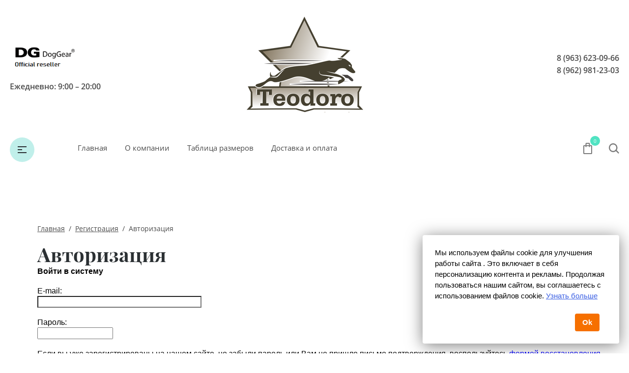

--- FILE ---
content_type: text/html; charset=utf-8
request_url: https://teodoro.ru/registraciya
body_size: 11025
content:
	<!doctype html>
<html lang="ru">
<head>
<meta charset="utf-8">
<meta name="robots" content="none"/>
<title>Регистрация</title>
<meta name="description" content="Регистрация">
<meta name="keywords" content="Регистрация">
<meta name="SKYPE_TOOLBAR" content="SKYPE_TOOLBAR_PARSER_COMPATIBLE">
<meta name="viewport" content="width=device-width, initial-scale=1.0, maximum-scale=1.0, user-scalable=no">
<meta name="format-detection" content="telephone=no">
<meta http-equiv="x-rim-auto-match" content="none">

<script src="/g/libs/jquery/1.10.2/jquery.min.js"></script>
<script src="/g/libs/jqueryui/1.10.3/jquery-ui.min.js" charset="utf-8"></script>


	<link rel="stylesheet" href="/g/css/styles_articles_tpl.css">
<meta name="yandex-verification" content="51be4f877ed19d5e" />
<meta name="yandex-verification" content="51be4f877ed19d5e" />
<meta name="google-site-verification" content="3SNvYZf3YS-L3t7ZUI6ZjZsA1QvwttnWB2VankhB4cM" />

            <!-- 46b9544ffa2e5e73c3c971fe2ede35a5 -->
            <script src='/shared/s3/js/lang/ru.js'></script>
            <script src='/shared/s3/js/common.min.js'></script>
        <link rel='stylesheet' type='text/css' href='/shared/s3/css/calendar.css' /><link rel='stylesheet' type='text/css' href='/shared/highslide-4.1.13/highslide.min.css'/>
<script type='text/javascript' src='/shared/highslide-4.1.13/highslide-full.packed.js'></script>
<script type='text/javascript'>
hs.graphicsDir = '/shared/highslide-4.1.13/graphics/';
hs.outlineType = null;
hs.showCredits = false;
hs.lang={cssDirection:'ltr',loadingText:'Загрузка...',loadingTitle:'Кликните чтобы отменить',focusTitle:'Нажмите чтобы перенести вперёд',fullExpandTitle:'Увеличить',fullExpandText:'Полноэкранный',previousText:'Предыдущий',previousTitle:'Назад (стрелка влево)',nextText:'Далее',nextTitle:'Далее (стрелка вправо)',moveTitle:'Передвинуть',moveText:'Передвинуть',closeText:'Закрыть',closeTitle:'Закрыть (Esc)',resizeTitle:'Восстановить размер',playText:'Слайд-шоу',playTitle:'Слайд-шоу (пробел)',pauseText:'Пауза',pauseTitle:'Приостановить слайд-шоу (пробел)',number:'Изображение %1/%2',restoreTitle:'Нажмите чтобы посмотреть картинку, используйте мышь для перетаскивания. Используйте клавиши вперёд и назад'};</script>

<link rel='stylesheet' type='text/css' href='/t/images/__csspatch/1/patch.css'/>

<!--s3_require-->
<link rel="stylesheet" href="/g/basestyle/1.0.1/user/user.css" type="text/css"/>
<link rel="stylesheet" href="/g/basestyle/1.0.1/user/user.blue.css" type="text/css"/>
<script type="text/javascript" src="/g/basestyle/1.0.1/user/user.js" async></script>
<!--/s3_require-->
			
		
		
		
			<link rel="stylesheet" type="text/css" href="/g/shop2v2/default/css/theme.less.css">		
			<script type="text/javascript" src="/g/printme.js"></script>
		<script type="text/javascript" src="/g/shop2v2/default/js/tpl.js"></script>
		<script type="text/javascript" src="/g/shop2v2/default/js/baron.min.js"></script>
		
			<script type="text/javascript" src="/g/shop2v2/default/js/shop2.2.js"></script>
		
	<script type="text/javascript">shop2.init({"productRefs": null,"apiHash": {"getSearchMatches":"2727512fe621295f79c155ce2c8f6705","getFolderCustomFields":"df3876bf902e24ed93e002938337235b","getProductListItem":"9a08c7a459370aca3cc080166bf000d6","cartAddItem":"9145798349c3e5d57164dc9e7f6885c8","cartRemoveItem":"b2695b54b41a526eddd6f5ac23cb8738","cartUpdate":"8c532f2c159bb106e823de773afea9d0","cartRemoveCoupon":"87c4f35b924b18fae7dcfd71786a536a","cartAddCoupon":"24f830d4c41b0968d724afeaaf350e22","deliveryCalc":"aef12a38186417fb19ce85223fc9496a","printOrder":"f14d0b02cb44c0af8fecf279eff37ae7","cancelOrder":"5e9d67d28e49f8d0b047b05d3e58e29d","cancelOrderNotify":"7fba8011da7d3a247b1fc3c47a5a7e71","repeatOrder":"4c8665d5f1d55cd8cf2de81fd0f06edf","paymentMethods":"3e489bac5b9d88affc11ecc94fb5d3c3","compare":"ce06523156ba8bdf707b4dd98bc11bbe","getPromoProducts":"b614d168f7de5da0f3b967dea6e5f9fc"},"hash": null,"verId": 898103,"mode": "login","step": "","uri": "/glavnaya","IMAGES_DIR": "/d/","my": {"show_sections":true,"lazy_load_subpages":false,"buy_alias":"\u0412 \u043a\u043e\u0440\u0437\u0438\u043d\u0443","not_available_alias":"\u041d\u0435 \u0414\u043e\u0441\u0442\u0443\u043f\u043d\u043e","preorder_alias":"\u041f\u043e\u0434 \u0437\u0430\u043a\u0430\u0437","new_alias":"New","special_alias":"Sale","price_fa_rouble":true,"product_slider_upgrade":true,"gr_fix_compare":true,"diable_instagram":true,"souvenir_fix_menu":false,"gr_new_instafeed":true,"gr_img_lazyload":true,"hide_share":true},"shop2_cart_order_payments": 1,"cf_margin_price_enabled": 0,"maps_yandex_key":"","maps_google_key":""});</script>
<style type="text/css">.product-item-thumb {width: 186px;}.product-item-thumb .product-image, .product-item-simple .product-image {height: 186px;width: 186px;}.product-item-thumb .product-amount .amount-title {width: 90px;}.product-item-thumb .product-price {width: 136px;}.shop2-product .product-side-l {width: 269px;}.shop2-product .product-image {height: 268px;width: 269px;}.shop2-product .product-thumbnails li {width: 79px;height: 79px;}</style>





<script src="/g/libs/jquery-slick/1.9.0/slick.min.js" charset="utf-8"></script>
<script src="/t/v203/images/js/nouislider.min.js" charset="utf-8"></script>

<!--[if lt IE 10]>
<script src="/g/libs/ie9-svg-gradient/0.0.1/ie9-svg-gradient.min.js"></script>
<script src="/g/libs/jquery-placeholder/2.0.7/jquery.placeholder.min.js"></script>
<script src="/g/libs/jquery-textshadow/0.0.1/jquery.textshadow.min.js"></script>
<script src="/g/s3/misc/ie/0.0.1/ie.js"></script>
<![endif]-->
<!--[if lt IE 9]>
<script src="/g/libs/html5shiv/html5.js"></script>
<![endif]-->


     <link rel="stylesheet" href="/t/v203/images/theme0/theme.scss.css">
<link rel="stylesheet" href="/t/v203/images/css/custom_style.scss.css">


<script type="text/javascript" src="//www.shift4shop.com/lp/cookie-law-generator/cookie.js?msg=%D0%9C%D1%8B%20%D0%B8%D1%81%D0%BF%D0%BE%D0%BB%D1%8C%D0%B7%D1%83%D0%B5%D0%BC%20%D1%84%D0%B0%D0%B9%D0%BB%D1%8B%20cookie%20%D0%B4%D0%BB%D1%8F%20%D1%83%D0%BB%D1%83%D1%87%D1%88%D0%B5%D0%BD%D0%B8%D1%8F%20%D1%80%D0%B0%D0%B1%D0%BE%D1%82%D1%8B%20%D1%81%D0%B0%D0%B9%D1%82%D0%B0%20.%20%D0%AD%D1%82%D0%BE%20%D0%B2%D0%BA%D0%BB%D1%8E%D1%87%D0%B0%D0%B5%D1%82%20%D0%B2%20%D1%81%D0%B5%D0%B1%D1%8F%20%D0%BF%D0%B5%D1%80%D1%81%D0%BE%D0%BD%D0%B0%D0%BB%D0%B8%D0%B7%D0%B0%D1%86%D0%B8%D1%8E%20%D0%BA%D0%BE%D0%BD%D1%82%D0%B5%D0%BD%D1%82%D0%B0%20%D0%B8%20%D1%80%D0%B5%D0%BA%D0%BB%D0%B0%D0%BC%D1%8B.%20%0A%D0%9F%D1%80%D0%BE%D0%B4%D0%BE%D0%BB%D0%B6%D0%B0%D1%8F%20%D0%BF%D0%BE%D0%BB%D1%8C%D0%B7%D0%BE%D0%B2%D0%B0%D1%82%D1%8C%D1%81%D1%8F%20%D0%BD%D0%B0%D1%88%D0%B8%D0%BC%20%D1%81%D0%B0%D0%B9%D1%82%D0%BE%D0%BC%2C%20%D0%B2%D1%8B%20%D1%81%D0%BE%D0%B3%D0%BB%D0%B0%D1%88%D0%B0%D0%B5%D1%82%D0%B5%D1%81%D1%8C%20%D1%81%20%D0%B8%D1%81%D0%BF%D0%BE%D0%BB%D1%8C%D0%B7%D0%BE%D0%B2%D0%B0%D0%BD%D0%B8%D0%B5%D0%BC%20%D1%84%D0%B0%D0%B9%D0%BB%D0%BE%D0%B2%20cookie.%20&amp;morelink=https%3A%2F%2Fteodoro.ru%2Fpolitika-konfidecialnosti&amp;learnmore=%D0%A3%D0%B7%D0%BD%D0%B0%D1%82%D1%8C%20%D0%B1%D0%BE%D0%BB%D1%8C%D1%88%D0%B5&amp;accept_text=Ok&amp;accept_radius=30&amp;skin=cookielaw3&amp;box_radius=55&amp;link_color=3a5fe3"></script>

</head>
<body>
	<div class="site-wrapper custom_bg" style="background-image:url('/thumb/2/SfuMO0lk35ogZ917tFR2DQ/r/d/shapka.png')" >
		<header role="banner" class="site_header center inPageMargin">
			<div class="site_header__top">
				<div class="site_header__in">
											<div class="site_header__left">
																					<div class="custom_icon">
								<img src="/thumb/2/WXvj7lHEcQr5YJ7U4tkuCQ/r/d/activity.png">
							</div>
														<div class="site_header__worktime">Ежедневно: 9:00 – 20:00</div>				
						</div>
										<div class="site_header__center">
													<div class="site_header__logo">
																	<a href="https://teodoro.ru">
										<img src=/thumb/2/cVBnMNlHB8sBvcC2kTvW0Q/250r195/d/401434_8687_1.png style="max-width: 250px;"  alt="">
									</a>
															</div>
												<div class="site_header__name_wrap">
																												<div class="custom_icon mobile_icon">
								<img src="/thumb/2/WXvj7lHEcQr5YJ7U4tkuCQ/r/d/activity.png">
							</div>
													</div>
					</div>
					<div class="site_header__right">
													<div class="site_header__phones">
																	<a href="tel:8 (963) 623-09-66" class="phone">8 (963) 623-09-66</a>
																	<a href="tel:8 (962) 981-23-03" class="phone">8 (962) 981-23-03</a>
															</div>
																	</div>
				</div>
			</div>
			<div class="header_bottom__main_wrap"> 				<div class="header_bottom center">
					<div class="header_bottom__in">
												<div class="header_bottom__left">
							<div class="header_bottom__menu_opener">
								<div></div>
								<div></div>
								<div></div>
							</div>
							<div class="header_bottom__folders_shared-title">Каталог товаров</div>
							<ul class="header_bottom__folders_shared allinMenuTop"><li><a href="/glavnaya/folder/popony-dlya-sobak" >Попоны</a></li><li><a href="/glavnaya/folder/zimniye-kombinezony" >Комбинезоны</a></li><li><a href="/glavnaya/folder/mayki" >Теплые кофты</a></li><li><a href="/glavnaya/folder/termobele" >Термобелье</a></li><li><a href="/glavnaya/folder/svitshoty" >Свитшоты</a></li><li><a href="/glavnaya/folder/dozhdeviki" >Дождевики</a></li><li class="s3-menu-allin-has"><a href="/glavnaya/folder/aksessuarya-dlya-kursinga-i-bega" >Аксессуары для курсинга и бега</a><ul class="level-2"><li><a href="/glavnaya/folder/begovyye-namordniki" >Беговые намордники</a></li></ul></li><li><a href="/glavnaya/folder/snudy-vorotniki" >Снуды (воротники)</a></li><li class="s3-menu-allin-has"><a href="/glavnaya/folder/osheyniki-i-povodki" >Ошейники и поводки</a><ul class="level-2"><li><a href="/glavnaya/folder/osheyniki" >Ошейники</a></li></ul></li></ul> 
							<div class="header_bottom__shadow_block"></div>
						</div>
												<div class="header_bottom__center">
							<ul class="header_bottom__menu-top"><li><a href="/" >Главная</a></li><li><a href="/o-kompanii" >О компании</a></li><li><a href="/tablitsa-razmerov" >Таблица размеров</a></li><li><a href="/dostavka-i-oplata" >Доставка и оплата</a></li></ul> 
						</div>
						<div class="header_bottom__right">
														<div class="header_bottom__cart classForHide">
								<div class="header_bottom__cart_opener">
									<svg width="18px" height="23px"><path fill-rule="evenodd" d="M16.073,22.993 L1.937,22.993 C0.874,22.993 0.007,22.130 0.007,21.070 L0.007,6.651 C0.007,5.590 0.874,4.727 1.937,4.727 L4.540,4.727 L4.540,1.922 C4.540,0.862 5.407,-0.001 6.471,-0.001 L11.538,-0.001 C12.603,-0.001 13.468,0.862 13.468,1.922 L13.468,4.727 L16.073,4.727 C17.138,4.727 18.004,5.590 18.004,6.651 L18.004,21.070 C18.004,22.130 17.138,22.993 16.073,22.993 ZM11.538,1.922 L6.471,1.922 L6.471,4.727 L11.538,4.727 L11.538,1.922 ZM13.468,6.651 L13.468,7.931 C13.468,8.462 13.037,8.893 12.503,8.893 C11.969,8.893 11.538,8.462 11.538,7.931 L11.538,6.651 L6.471,6.651 L6.471,7.931 C6.471,8.462 6.039,8.893 5.505,8.893 C4.972,8.893 4.540,8.462 4.540,7.931 L4.540,6.651 L1.937,6.651 L1.937,21.070 L16.071,21.070 L16.073,6.651 L13.468,6.651 ZM16.073,21.070 L16.073,22.032 L16.075,21.070 L16.073,21.070 Z"/></svg>
									<span class="header_bottom__cart_opener__amount empty">0</span>
								</div>
								<div class="cart-block-in"><div class="cart-in empty" id="shop2-cart-preview">
	<div class="cart-block">
				<ul></ul>
		<div class="information-cart">
			<div class="information-cart-in">
				<div class="cart-total-amount"><div class="title">Товаров:</div><span class="header_bottom__cart_opener__amount empty">0</span></div>
				<div class="cart-total-sum"><div class="title">На сумму:</div>0&nbsp;₽</div>
			</div>
		</div>
		<div class="cart-block-bot">
			<a href="/glavnaya/cart" id="shop2-cart-preview" class="cart-link btn-variant1">Оформить</a>
			<a href="/glavnaya?mode=cart&action=cleanup" class="remove-all-cart-poruduct">Очистить</a>
		</div>
	</div>
</div></div>
							</div>
							<div class="header_bottom__contacts">
								<div class="header_bottom__contacts-opener">
									<svg width="22px" height="22px"><path fill-rule="evenodd" d="M19.680,11.597 L15.521,11.597 C14.902,11.597 14.319,11.838 13.881,12.277 L13.304,12.853 C11.629,11.785 10.212,10.368 9.145,8.695 L9.722,8.119 C10.154,7.686 10.402,7.089 10.402,6.479 L10.402,2.320 C10.402,1.041 9.361,0.000 8.082,0.000 L2.321,0.000 C1.669,0.000 1.069,0.258 0.631,0.723 C0.192,1.191 -0.036,1.836 0.005,2.493 C0.665,12.949 9.048,21.332 19.505,21.993 L19.663,21.997 C20.973,21.997 22.000,20.978 22.000,19.677 L22.000,13.917 C22.000,12.638 20.960,11.597 19.680,11.597 ZM19.663,19.677 L19.663,20.837 L19.652,19.677 C10.357,19.091 2.906,11.640 2.321,2.320 L8.082,2.320 L8.082,6.479 L6.251,8.309 L6.672,9.073 C8.127,11.707 10.289,13.869 12.926,15.325 L13.690,15.748 L15.521,13.917 L19.680,13.917 L19.692,19.673 C19.692,19.673 19.684,19.677 19.663,19.677 Z"/></svg>
								</div>
								<div class="header_bottom__contacts-popup">
									
									
																			<div class="site_header__left">
																						<div class="site_header__worktime">Ежедневно: 9:00 – 20:00</div>				
										</div>
																		
									
									<div class="header_bottom__contacts-title">Контакты</div>																		<div class="header_bottom__contacts-worktime">Ежедневно: 9:00 – 20:00</div>																											<div class="site_header__phones">
																					<a href="tel:8 (963) 623-09-66" class="phone">8 (963) 623-09-66</a>
																					<a href="tel:8 (962) 981-23-03" class="phone">8 (962) 981-23-03</a>
																				<!-- <a href="tel:8 (800) 555-63-42" class="phone">8 (800) 555-63-42</a>
										<a href="tel:8 (800) 555-63-42" class="phone">8 (800) 555-63-42</a> -->
									</div>
																		<div class="header_bottom__contacts-callback">
										<a href=""></a>
									</div>
								</div>
							</div>
							<div class="header_bottom__search">
								<div class="header_bottom__search_opener">
									<svg width="21px" height="21px"><path fill-rule="evenodd" d="M20.993,19.297 L19.347,20.992 L14.347,15.864 C12.829,17.176 10.872,17.969 8.734,17.969 C3.910,17.969 -0.000,13.946 -0.000,8.984 C-0.000,4.022 3.910,-0.000 8.734,-0.000 C13.558,-0.000 17.469,4.022 17.469,8.984 C17.469,10.882 16.893,12.640 15.916,14.091 L20.993,19.297 ZM8.719,2.406 C5.181,2.406 2.312,5.358 2.312,9.000 C2.312,12.641 5.181,15.594 8.719,15.594 C10.220,15.594 11.583,15.040 12.675,14.149 L12.588,14.060 L14.161,12.440 C14.761,11.436 15.125,10.265 15.125,9.000 C15.125,5.358 12.257,2.406 8.719,2.406 Z"/></svg>
								</div>
								<div class="header_bottom__popup_wrap">
									<div class="header_bottom__popup_wrap_in">
										<div class="header_bottom__popup_wrap_in-closer"></div>
										<div class="header_bottom__popup_wrap_title">Поиск</div>
										<form action="/search" class="header_bottom__popup_wrap_form" method="get">
											<input name="search" type="text"  class="search-text" onBlur="this.value=this.value==''?'Поиск по сайту':this.value;" onFocus="this.value=this.value=='Поиск по сайту'?'':this.value;" value="Поиск по сайту" />
											<input type="submit" class="search-button" value="" />
										<re-captcha data-captcha="recaptcha"
     data-name="captcha"
     data-sitekey="6LcNwrMcAAAAAOCVMf8ZlES6oZipbnEgI-K9C8ld"
     data-lang="ru"
     data-rsize="invisible"
     data-type="image"
     data-theme="light"></re-captcha></form>
											
	
<div class="shop-block search-form">
	<div class="block-title">
		<div class="text">Расширенный поиск</div>
		<span class="logo">
			<div><span></span></div>
			<div><span></span></div>
		</span>
	</div>
	<div class="block-body">
		<form action="/glavnaya/search" enctype="multipart/form-data">
			<input type="hidden" name="sort_by" value=""/>
			
							<div class="row">
					<div class="row-title">Цена (руб.):</div>
					<div class="label_wrap">
						<label><span>от</span><input name="s[price][min]" type="text" size="5" class="small" value="" /></label>
						<label><span>до</span><input name="s[price][max]" type="text" size="5" class="small" value="" /></label>
					</div>
				</div>
			
							<div class="row">
					<label class="row-title" for="shop2-name">Название:</label>
					<input type="text" name="s[name]" size="20" id="shop2-name" value="" />
				</div>
			
							<div class="row">
					<label class="row-title" for="shop2-article">Артикул:</label>
					<input type="text" name="s[article]" id="shop2-article" value="" />
				</div>
			
							<div class="row">
					<label class="row-title" for="shop2-text">Текст:</label>
					<input type="text" name="search_text" size="20" id="shop2-text"  value="" />
				</div>
			
			
							<div class="row">
					<div class="row-title">Выберите категорию:</div>
					<select name="s[folder_id]" id="s[folder_id]">
						<option value="">Все</option>
																																		<option value="56318504" class="level1" >
									 Попоны
								</option>
																												<option value="1035992221" class="level1" >
									 Комбинезоны
								</option>
																												<option value="1140486221" class="level1" >
									 Теплые кофты
								</option>
																												<option value="1035993221" class="level1" >
									 Термобелье
								</option>
																												<option value="56410304" class="level1" >
									 Свитшоты
								</option>
																												<option value="1035992621" class="level1" >
									 Дождевики
								</option>
																												<option value="1035955221" class="level1" >
									 Аксессуары для курсинга и бега
								</option>
																												<option value="1035994621" class="level2" >
									&raquo; Беговые намордники
								</option>
																												<option value="1035993021" class="level1" >
									 Снуды (воротники)
								</option>
																												<option value="1035955821" class="level1" >
									 Ошейники и поводки
								</option>
																												<option value="113353209" class="level2" >
									&raquo; Ошейники
								</option>
																		</select>
				</div>

				<div id="shop2_search_custom_fields"></div>
			
						<div id="shop2_search_global_fields">
				
										</div>
						
							<div class="row">
					<div class="row-title">Производитель:</div>
					<select name="s[vendor_id]">
						<option value="">Все</option>          
													<option value="138621021" >DG DogGear, Чехия</option>
													<option value="8354209" >Teodoro</option>
													<option value="25887901" >Woofler</option>
											</select>
				</div>
			
						
			

							<div class="row">
					<div class="row-title">Результатов на странице:</div>
					<select name="s[products_per_page]">
																										<option value="5">5</option>
																				<option value="20">20</option>
																				<option value="35">35</option>
																				<option value="50">50</option>
																				<option value="65">65</option>
																				<option value="80">80</option>
																				<option value="95">95</option>
											</select>
				</div>
			
			<div class="clear-container"></div>
			<div class="row">
				<button type="submit" class="search-btn">Найти</button>
			</div>
		<re-captcha data-captcha="recaptcha"
     data-name="captcha"
     data-sitekey="6LcNwrMcAAAAAOCVMf8ZlES6oZipbnEgI-K9C8ld"
     data-lang="ru"
     data-rsize="invisible"
     data-type="image"
     data-theme="light"></re-captcha></form>
		<div class="clear-container"></div>
	</div>
</div><!-- Search Form -->									</div>
								</div>
							</div>
						</div>
					</div>
				</div>
			</div>
		</header><!--  .site-header -->
					<div class="in_page_image center">
									<img src="/g/spacer.gif" data-src="" class="lazy" alt="Главная">
							</div>
				
				<div class="site-container center custom_padding">
			
			<main role="main" class="site-main">
				
<div class="site-path" data-url="/registraciya"><a href="/">Главная</a>  /  <a href="/registraciya">Регистрация</a>  /  Авторизация</div>				<h1>Авторизация</h1>
				<div class="sub_folders"></div>

							<form method="post">
			<b>Войти в систему</b>
						<br /><br />
			<input type="hidden" name="mode" value="login">
			E-mail:<br /><input type="text" size="35" name="login" value=""><br /><br />
			Пароль:<br /><input type="password" size="15" name="password" /><br /><br />
						Если вы уже зарегистрированы на нашем сайте, но забыли пароль или Вам не пришло письмо подтверждения, воспользуйтесь <a href="/registraciya/forgot_password">формой восстановления пароля</a>.
			<br />
			



			<div class="g-auth__personal-note">
									
			
							Я выражаю <a href="/registraciya/agreement" target="_blank">согласие на передачу и обработку персональных данных</a> в соответствии с <a href="/registraciya/policy" target="_blank">политикой конфиденциальности</a>
					</div>
				<br />
			<input type="submit" value="Вход">
		<re-captcha data-captcha="recaptcha"
     data-name="captcha"
     data-sitekey="6LcNwrMcAAAAAOCVMf8ZlES6oZipbnEgI-K9C8ld"
     data-lang="ru"
     data-rsize="invisible"
     data-type="image"
     data-theme="light"></re-captcha></form>
		<br />
		<br />
		<br />
		Внимание! Для корректной работы у Вас в браузере должна быть включена поддержка cookie. В случае если по каким-либо техническим причинам передача и хранение cookie у Вас не поддерживается, вход в систему будет недоступен.
	
</main> <!-- .site-main -->
		</div>
		
		<footer role="contentinfo" class="site-footer" style="background:url('/thumb/2/Yl5jVzKaQgfGMTYEOvq1jg/r/d/bg-bot.jpg') left 50% top 50% / cover no-repeat" >
			<div class="site-footer__top">
				<ul class="site-footer__top-menu"><li><a href="/" >Главная</a></li><li><a href="/o-kompanii" >О компании</a></li><li><a href="/tablitsa-razmerov" >Таблица размеров</a></li><li><a href="/dostavka-i-oplata" >Доставка и оплата</a></li></ul> 
			</div>
			<div class="site-footer__middle center">
				<div class="site-footer__middle-left">
					
					<div class="site-footer__middle-left_address_wrap">
						<div class="site-footer__middle-left_title">Наши контакты</div>												<div class="site-footer__middle-left_worktime">Ежедневно: 9:00 – 20:00</div>					</div>
					
					<div class="site-footer__middle-left_phones_wrap">
													<div class="site-footer__middle-left_phones">
																	<a href="tel:8 (963) 623-09-66" class="site-footer__middle-left_phone">8 (963) 623-09-66</a>
																	<a href="tel:8 (962) 981-23-03" class="site-footer__middle-left_phone">8 (962) 981-23-03</a>
															</div>
												
											</div>
				</div>
									<div class="site-footer__middle-middle">
						<div class="site-footer__middle-middle_payment">
							<div class="site-footer__middle-middle_title">Способы оплаты</div>
							<div class="site-footer__middle-middle_payment_wrap">
																											<a href="https://www.mastercard.ru" target="_blank">
																							<img src="/g/spacer.gif" data-src="/thumb/2/P0HaI86No_PyXRARrIIp0w/75r35/d/1254877.png" class="lazy" alt="">
																					</a>
																																				<a href="https://www.visa.com.ru/" target="_blank">
																							<img src="/g/spacer.gif" data-src="/thumb/2/8JH-sRM-2Qc61C58171G9Q/75r35/d/1254878.png" class="lazy" alt="">
																					</a>
																								</div>
						</div>
					</div>
											</div>
			<div class="site-footer__bottom">
				<div class="site-footer__bottom-in center">
					<div class="site-footer__bottom-copyright">
																														<p>Copyright &copy; 2014 - 2026 Teodoro&nbsp;<a href="/polzovatelskoe-soglashenie">Пользовательское соглашение</a>&nbsp; <a href="/politika-konfidecialnosti">Политика конфидециальности</a>&nbsp; <a href="/oferta">Оферта</a></p>
					</div>
					<div class="site-footer__bottom-counters"><!-- Yandex.Metrika counter -->
<script type="text/javascript" >
   (function(m,e,t,r,i,k,a){m[i]=m[i]||function(){(m[i].a=m[i].a||[]).push(arguments)};
   m[i].l=1*new Date();k=e.createElement(t),a=e.getElementsByTagName(t)[0],k.async=1,k.src=r,a.parentNode.insertBefore(k,a)})
   (window, document, "script", "https://mc.yandex.ru/metrika/tag.js", "ym");

   ym(85254850, "init", {
        clickmap:true,
        trackLinks:true,
        accurateTrackBounce:true,
        webvisor:true
   });
</script>
<noscript><div><img src="https://mc.yandex.ru/watch/85254850" style="position:absolute; left:-9999px;" alt="" /></div></noscript>
<!-- /Yandex.Metrika counter -->
<!--__INFO2026-01-21 00:56:12INFO__-->
</div>
					<div class="site-footer__bottom-copy"><span style='font-size:14px;' class='copyright'><!--noindex--><span class="copyright">
    <a rel="nofollow" href="http://megagroup.ru/" target="_blank" ><img src="/g/mlogo/25x25/grey/light.png" alt="Создание сайтов - Мегагрупп.ру" style="vertical-align: middle;"></a>
<a rel="nofollow" href="http://megagroup.ru/" title="Создание сайтов"  target="_blank">Создание сайтов</a> - Мегагрупп.ру</span><!--/noindex--></span></div>				</div>
			</div>
		</footer> <!-- .site-footer -->
	</div>
	<div class="scrollTop_btn"></div>
	
	
		
	
	
	<script src="/g/libs/vanilla-lazyload/17.1.0/lazyload.min.js"></script>	<script src="/g/templates/shop2/2.81.2/js/plugins.min.js" charset="utf-8"></script>
	<script type="text/javascript" src="/g/s3/misc/eventable/0.0.1/s3.eventable.js"></script>
	<script type="text/javascript" src="/g/s3/misc/math/0.0.1/s3.math.js"></script>
	<script type="text/javascript" src="/g/s3/menu/allin/0.0.2/s3.menu.allin.js"></script>
	
		<script src="/t/v203/images/js/local_shop_main.js" charset="utf-8"></script>
	
	<link rel="stylesheet" href="/g/templates/shop2/2.81.2/css/plugins.styles.css">
		
	<style>
		#cookie_notification{
  display: none;
  justify-content: space-between;
  align-items: flex-end;
  position: fixed;
  bottom: 15px;
  left: 50%;
  width: 900px;
  max-width: 90%;
  transform: translateX(-50%);
  padding: 25px;
  background-color: white;
  border-radius: 4px;
  box-shadow: 2px 3px 10px rgba(0, 0, 0, 0.4);
}

#cookie_notification p{
  margin: 0;
  font-size: 0.7rem;
  text-align: left;
  color: $color_text;
}


@media (min-width: 576px){
  #cookie_notification.show{
    display: flex;
  }
  .cookie_accept{
    margin: 0 0 0 25px;
  }
}

@media (max-width: 575px){
  #cookie_notification.show{
    display: block;
    text-align: left;
  }
  .cookie_accept{
    margin: 10px 0 0 0;
  }
}
	</style>
	<script>
		function checkCookies(){
    let cookieDate = localStorage.getItem('cookieDate');
    let cookieNotification = document.getElementById('cookie_notification');
    let cookieBtn = cookieNotification.querySelector('.cookie_accept');

    // Если записи про кукисы нет или она просрочена на 1 год, то показываем информацию про кукисы
    if( !cookieDate || (+cookieDate + 31536000000) < Date.now() ){
        cookieNotification.classList.add('show');
    }

    // При клике на кнопку, в локальное хранилище записывается текущая дата в системе UNIX
    cookieBtn.addEventListener('click', function(){
        localStorage.setItem( 'cookieDate', Date.now() );
        cookieNotification.classList.remove('show');
    })
}
checkCookies();
	</script>
	
	<div id="cookie_notification">
        <p>Для улучшения работы сайта и его взаимодействия с пользователями мы используем файлы cookie. Продолжая работу с сайтом, Вы разрешаете использование cookie-файлов. Вы всегда можете отключить файлы cookie в настройках Вашего браузера.</p>
        <button class="button cookie_accept">Принять</button>
</div>

<!-- assets.bottom -->
<!-- </noscript></script></style> -->
<script src="/my/s3/js/site.min.js?1768462484" ></script>
<script >/*<![CDATA[*/
var megacounter_key="ecefcb93ff7122784f2f96702b3ff9a0";
(function(d){
    var s = d.createElement("script");
    s.src = "//counter.megagroup.ru/loader.js?"+new Date().getTime();
    s.async = true;
    d.getElementsByTagName("head")[0].appendChild(s);
})(document);
/*]]>*/</script>
<script >/*<![CDATA[*/
$ite.start({"sid":894021,"vid":898103,"aid":1054660,"stid":4,"cp":21,"active":true,"domain":"teodoro.ru","lang":"ru","trusted":false,"debug":false,"captcha":3,"onetap":[{"provider":"vkontakte","provider_id":"51968783","code_verifier":"zMTDzgTzyYjzOihzgi51M4INDNAMTMYWAI1FTYcZMYZ"}]});
/*]]>*/</script>
<!-- /assets.bottom -->
</body>
<!-- ID -->
</html>

--- FILE ---
content_type: text/html; charset=utf-8
request_url: https://teodoro.ru/glavnaya/cart?cart_only=1
body_size: 49
content:


	
	
				

    		
	




--- FILE ---
content_type: text/css
request_url: https://teodoro.ru/t/images/__csspatch/1/patch.css
body_size: 1613
content:
html .site_header__worktime { color: rgb(74, 74, 74); }
html .site_header__phones a { color: rgb(74, 74, 74); }
html .header_bottom__menu-top > li > a { color: rgb(74, 74, 74); }
@media (min-width: 1025px) { html .header_bottom__menu-top > li > a:hover { border-top-color: rgb(80, 227, 194); } }
@media (max-width: 1024px) { html .header_bottom__menu-top > li > a:hover { background-color: rgb(80, 227, 194); } }
html .header_bottom__cart_opener__amount { background-color: rgb(80, 227, 194); }
html .header_bottom__cart .cart-total-sum { color: rgb(80, 227, 194); }
html .header_bottom__cart .cart-block-bot > a { border-top-color: rgb(80, 227, 194); }
html .header_bottom__cart .cart-block-bot > a { border-right-color: rgb(80, 227, 194); }
html .header_bottom__cart .cart-block-bot > a { border-bottom-color: rgb(80, 227, 194); }
html .header_bottom__cart .cart-block-bot > a { border-left-color: rgb(80, 227, 194); }
html .header_bottom__cart .cart-block-bot > a { color: rgb(80, 227, 194); }
html .header_bottom__cart .cart-block-bot .remove-all-cart-poruduct { border-top-color: rgb(74, 74, 74); }
html .header_bottom__cart .cart-block-bot .remove-all-cart-poruduct { border-right-color: rgb(74, 74, 74); }
html .header_bottom__cart .cart-block-bot .remove-all-cart-poruduct { border-bottom-color: rgb(74, 74, 74); }
html .header_bottom__cart .cart-block-bot .remove-all-cart-poruduct { border-left-color: rgb(74, 74, 74); }
html .header_bottom__cart .cart-block-bot .remove-all-cart-poruduct { color: rgb(74, 74, 74); }
html .header_bottom__cart .cart-block-in ul > li .cart-preview-product-right .cart-delete > a { background-image: url("./7b7ce90013143402550e45140c2b8439.svg"); }
html .header_bottom__popup_wrap_title { color: rgb(139, 87, 42); }
html .jq-selectbox .sel:hover { color: rgb(155, 155, 155); }
html .jq-selectbox .selected { color: rgb(155, 155, 155); }
html .jq-selectbox__trigger-arrow { background-image: url("./81433a4421fa34c3f7b4154a52fc844c.svg"); }
html .shop-block.search-form .block-title { background-color: rgb(74, 74, 74); }
html .shop-block.search-form .block-title .logo > div span { background-color: rgb(80, 227, 194); }
html .shop-block.search-form .block-body .row .search-btn { background-color: rgb(80, 227, 194); }
html .shop-block.search-form .block-body .row .jq-selectbox .sel:hover { color: rgb(74, 74, 74); }
html .shop-block.search-form .block-body .row .jq-selectbox .level1:hover { color: rgb(80, 227, 194); }
html .shop-block.search-form .block-body .row .jq-selectbox .level2:hover { color: rgb(80, 227, 194); }
html .shop-block.search-form .block-body .row .jq-selectbox .selected { color: rgb(74, 74, 74); }
html .shop-block.search-form .block-body .row .jq-selectbox__trigger-arrow { background-image: url("./81433a4421fa34c3f7b4154a52fc844c.svg"); }
html .shop-block.search-form .block-body .row .jq-selectbox ul > li:hover { color: rgb(80, 227, 194); }
html .site-footer__top-menu > li a:hover { color: rgb(80, 227, 194); }
html .shop2-filter .filter_title { color: rgb(139, 87, 42); }
html .shop2-filter .btns_wrap .btns_in > a.shop2-filter-go { border-top-color: rgb(80, 227, 194); }
html .shop2-filter .btns_wrap .btns_in > a.shop2-filter-go { border-right-color: rgb(80, 227, 194); }
html .shop2-filter .btns_wrap .btns_in > a.shop2-filter-go { border-bottom-color: rgb(80, 227, 194); }
html .shop2-filter .btns_wrap .btns_in > a.shop2-filter-go { border-left-color: rgb(80, 227, 194); }
html .shop2-filter .btns_wrap .btns_in > a.shop2-filter-go { color: rgb(80, 227, 194); }
html .shop2-filter .btns_wrap .result { background-color: rgb(80, 227, 194); }
html .shop2-filter .btns_wrap .result::after { border-right-color: rgb(80, 227, 194); }
html .shop2-sorting-panel .views-buttons .thumbs.active { background-image: url("./5fe6c44114ab8bfe0cf4369f4b309192.svg"); }
html .product-list .button_wrap .shop2-product-btn { border-top-color: rgb(80, 227, 194); }
html .product-list .button_wrap .shop2-product-btn { border-right-color: rgb(80, 227, 194); }
html .product-list .button_wrap .shop2-product-btn { border-bottom-color: rgb(80, 227, 194); }
html .product-list .button_wrap .shop2-product-btn { border-left-color: rgb(80, 227, 194); }
html .product-list .button_wrap .shop2-product-btn { color: rgb(80, 227, 194); }
html .product-list .button_wrap .shop2-product-btn span { color: rgb(80, 227, 194); }
html .shop2-product .product-side-r_middle .shop2-product-btn { background-color: rgb(80, 227, 194); }
html .shop2-product .product-side-r_middle .buy_one_click { border-top-color: rgb(80, 227, 194); }
html .shop2-product .product-side-r_middle .buy_one_click { border-right-color: rgb(80, 227, 194); }
html .shop2-product .product-side-r_middle .buy_one_click { border-bottom-color: rgb(80, 227, 194); }
html .shop2-product .product-side-r_middle .buy_one_click { border-left-color: rgb(80, 227, 194); }
html .shop2-product .product-side-r_middle .buy_one_click { color: rgb(80, 227, 194); }
html .shop-product-tabulation .shop-product-tabs > li.r-tabs-state-active { box-shadow: rgb(80, 227, 194) 0px -3px 0px 0px inset; }
html .shop-product-tabulation .shop-product-tabs > li.r-tabs-state-active > a { color: rgb(80, 227, 194); }
html .shop-product-tabulation .shop-product-desc .r-tabs-accordion-title.r-tabs-state-active .r-tabs-anchor { border-bottom-color: rgb(80, 227, 194); }
html .shop-product-tabulation .shop-product-desc .r-tabs-accordion-title.r-tabs-state-active .r-tabs-anchor { color: rgb(80, 227, 194); }
html .shop-product-tabulation .shop-product-desc .r-tabs-accordion-title.r-tabs-state-active .r-tabs-anchor::after { background-image: url("./4aa27d65735a4394aac9eaeec8ab8f37.svg"); }
html .shop2-btn-back { background-color: rgb(80, 227, 194)!important; }
html .shop2-btn-back:active { background-color: rgb(80, 227, 194)!important; }
html .site-path { color: rgb(74, 74, 74); }
html .site-path > a { color: rgb(74, 74, 74); }
html .cart_clear_btn .shop2-btn { border-top-color: rgb(80, 227, 194); }
html .cart_clear_btn .shop2-btn { border-right-color: rgb(80, 227, 194); }
html .cart_clear_btn .shop2-btn { border-bottom-color: rgb(80, 227, 194); }
html .cart_clear_btn .shop2-btn { border-left-color: rgb(80, 227, 194); }
html .cart_clear_btn .shop2-btn { background-image: url("./3e69f1ee1330f05712fa87dc1cc51095.svg"); }
html .cart_clear_btn .shop2-btn:hover { background-color: rgb(80, 227, 194); }
html .cart_top { background-color: rgb(155, 155, 155); }
html .cart_bottom .cart-delete > a { background-image: url("./7b7ce90013143402550e45140c2b8439.svg"); }
html .noUi-horizontal .noUi-handle { background-image: url("./2d734288f51fddd07a814bf5f07f0697.svg"); }
html .scrollTop_btn { border-top-color: rgb(80, 227, 194); }
html .scrollTop_btn { border-right-color: rgb(80, 227, 194); }
html .scrollTop_btn { border-bottom-color: rgb(80, 227, 194); }
html .scrollTop_btn { border-left-color: rgb(80, 227, 194); }
html .scrollTop_btn { background-image: url("./456933006eed87307d604e9df43d88ad.svg"); }
html .scrollTop_btn:hover { background-color: rgb(80, 227, 194); }
html .scrollTop_btn:hover { border-top-color: rgb(80, 227, 194); }
html .scrollTop_btn:hover { border-right-color: rgb(80, 227, 194); }
html .scrollTop_btn:hover { border-bottom-color: rgb(80, 227, 194); }
html .scrollTop_btn:hover { border-left-color: rgb(80, 227, 194); }
html .optionsOpener { color: rgb(80, 227, 194); }
html .optionsOpener span { background-image: url("./8756005df51deeb5514d098619a69303.svg"); }
html .shop2-product .product-side-r_middle .shop2-product-btn:hover { border-top-color: rgb(80, 227, 194)!important; }
html .shop2-product .product-side-r_middle .shop2-product-btn:hover { border-right-color: rgb(80, 227, 194)!important; }
html .shop2-product .product-side-r_middle .shop2-product-btn:hover { border-bottom-color: rgb(80, 227, 194)!important; }
html .shop2-product .product-side-r_middle .shop2-product-btn:hover { border-left-color: rgb(80, 227, 194)!important; }
html .shop2-product .product-side-r_middle .shop2-product-btn:hover { color: rgb(80, 227, 194)!important; }
html .shop2-btn-back:hover { border-top-color: rgb(80, 227, 194)!important; }
html .shop2-btn-back:hover { border-right-color: rgb(80, 227, 194)!important; }
html .shop2-btn-back:hover { border-bottom-color: rgb(80, 227, 194)!important; }
html .shop2-btn-back:hover { border-left-color: rgb(80, 227, 194)!important; }
html .shop2-btn-back:hover { color: rgb(80, 227, 194)!important; }
html .shop-block.search-form .block-body .row .search-btn:hover { border-top-color: rgb(80, 227, 194)!important; }
html .shop-block.search-form .block-body .row .search-btn:hover { border-right-color: rgb(80, 227, 194)!important; }
html .shop-block.search-form .block-body .row .search-btn:hover { border-bottom-color: rgb(80, 227, 194)!important; }
html .shop-block.search-form .block-body .row .search-btn:hover { border-left-color: rgb(80, 227, 194)!important; }
html .shop-block.search-form .block-body .row .search-btn:hover { color: rgb(80, 227, 194)!important; }
html .shop2-product .product-side-r_middle .shop2-product-btn:hover span { color: rgb(80, 227, 194); }
html .site-main > p > a.shop2-btn { border-top-color: rgb(80, 227, 194); }
html .site-main > p > a.shop2-btn { border-right-color: rgb(80, 227, 194); }
html .site-main > p > a.shop2-btn { border-bottom-color: rgb(80, 227, 194); }
html .site-main > p > a.shop2-btn { border-left-color: rgb(80, 227, 194); }
html .site-main > p > a.shop2-btn { color: rgb(80, 227, 194); }
html .header_bottom__cart .cart-block-bot > a:hover { background-color: rgb(80, 227, 194); }
html .product-list .button_wrap .shop2-product-btn:hover { background-color: rgb(80, 227, 194); }
html .shop2-product .product-side-r_middle .buy_one_click:hover { background-color: rgb(80, 227, 194); }
html .site-main > p > a.shop2-btn:hover { background-color: rgb(80, 227, 194); }
html .header_bottom__cart .cart-block-bot .remove-all-cart-poruduct:hover { background-color: rgb(74, 74, 74); }
html .buy-one-click-form-wr .buy-one-click-form-in .tpl-field-button button { background-color: rgb(80, 227, 194); }
html .shop2-order-options.shop2-delivery .shop2-btn { background-color: rgb(80, 227, 194)!important; }
html .shop2-order-options.shop2-delivery .options-list .option-label input[type="radio"]:checked + span::before { background-color: rgb(80, 227, 194); }


--- FILE ---
content_type: text/css
request_url: https://teodoro.ru/t/v203/images/css/custom_style.scss.css
body_size: 605
content:
.site-wrapper {
  background: url(../bg-top.jpg) 50% 0 no-repeat;
  background-size: 2600px 260px;
  background-repeat: no-repeat;
  position: relative;
  overflow: hidden;
  /*&:before {
   position: absolute;
   top: 623px;
   bottom: 623px;
   left: 0;
   right: 0;
   content: '';
   background: url(../bg-rep.jpg) 50% 0 no-repeat;
   background-size: 2600px 100%;
   z-index: -1;
   }*/ }
  @media (max-width: 1024px) {
  .site-wrapper {
    background-size: 2600px 416px; } }
  .site-wrapper.custom_bg:before {
    display: none; }

.custom_icon {
  max-width: 142px; }
  .custom_icon img {
    max-width: 100%;
    width: auto;
    height: auto; }
  .custom_icon.mobile_icon {
    margin: 0 auto; }
    @media (min-width: 1025px) {
  .custom_icon.mobile_icon {
    display: none; } }

.shop2-main-header:before {
  display: none; }

.site-container.custom_padding {
  background: #fff;
  padding: 20px; }

.pickmeup .pmu-instance .pmu-button {
  color: #7b7b7b; }
  .pickmeup .pmu-instance .pmu-button.pmu-today {
    color: #fff; }

.pickmeup .pmu-instance .pmu-button:hover {
  color: #f77088; }

.pickmeup .pmu-instance .pmu-not-in-month {
  color: #000; }

.no-padding.site-main {
  padding-left: 0; }

@media (min-width: 521px) {
    h1 {
      font-size: 40px; } }

@media (min-width: 1025px) {
    .shop2-main-header {
      font-size: 40px; } }

.site_header__top {
  border: none; }

.site-footer__middle-middle:before, .site-footer__middle-left:before {
  display: none; }

.shop2-main-header {
  margin-top: 10px; }

.sticky-wrapper.is-sticky .header_bottom__main_wrap {
  background: none; }

@media (max-width: 1024px) {
    .section_category__col-image .image-cover {
      height: 200px; } }

@media (max-width: 1024px) {
    .section_category__col-title {
      height: auto; } }


--- FILE ---
content_type: application/javascript
request_url: https://teodoro.ru/t/v203/images/js/local_shop_main.js
body_size: 16314
content:
shop2.msg = function(text, obj) {
	var selector = '#shop2-msg',
		msg = $(selector),
		offset = obj.offset(),
		width = obj.outerWidth(true),
		height = obj.outerHeight(true);

	if (!msg.get(0)) {
		msg = $('<div id="shop2-msg">');
		$(document.body).append(msg);
		msg = $(selector);
	}

	msg.html(text).show();

	var msgWidth = msg.outerWidth();
	var left = offset.left;
	var top = offset.top + height;

	if (left + msgWidth > $(window).width()) {
		left = offset.left;
	}

	msg.css({
		left: left,
		top: top,
		width: obj.outerWidth(true)
	});

	$.s3throttle('msg', function() {
		msg.hide();
	}, shop2.options.msgTime);

};


shop2.queue.addToCart = function() {

	$(document).on('click', '.shop2-product-btn', function(e) {

		var $this = $(this),
			$form = $this.closest('form'),
			form = $form.get(0),
			adds = $form.find('.additional-cart-params'),
			len = adds.length,
			i, el,
			a4 = form.amount.value,
			kind_id = form.kind_id.value;

		e.preventDefault();

		if (len) {
			a4 = {
				amount: a4
			};

			for (i = 0; i < len; i += 1) {
				el = adds[i];
				if (el.value) {
					a4[el.name] = el.value;
				}
			}
		}

		shop2.cart.add(kind_id, a4, function(d) {
			
			$('.header_bottom__cart').removeClass('classForHide');

			$('#shop2-cart-preview').replaceWith(d.data);

			if (d.errstr) {
				shop2.msg(d.errstr, $this);
				$('#shop2-cart-preview').addClass('class_name');
				setTimeout(function() {
					$('#shop2-cart-preview').removeClass('class_name');
				}, 1500);
			} else {
				var $text = window._s3Lang.JS_SHOP2_ADD_CART_WITH_LINK;
	            // window._s3Lang.JS_ADDED - Добавлено
	            shop2.msg($text.replace('%s', shop2.uri + '/cart'), $this);
			}

			if (d.panel) {
				$('#shop2-panel').replaceWith(d.panel);
			}
		});

	});
},
shop2.filter.sort = function(name, elem) {
    var re = new RegExp(this.escape('s[sort_by]') + '=([^&]*)'),
        params = this.str.match(re),
        desc = name + ' desc',
        asc = name + ' asc',
        isDesc = (elem.is('.sort-param-desc'));


    params = (params && params.length > 1) ? params[1] : '';
    
    params = (isDesc) ? desc : asc;

    this.remove('s[sort_by]');
    this.add('s[sort_by]', params);
    return this;
},
shop2.queue.sort = function() {
    var wrap = $('.sorting');

    wrap.find('.sort-param').on('click', function(e) {
        var $this = $(this),
            name = $this.data('name');

        e.preventDefault();
        shop2.filter.sort(name, $this);
        shop2.filter.go();
    });

    wrap.find('.sort-reset').on('click', function(e) {
        e.preventDefault();
        shop2.filter.remove('s[sort_by]');
        shop2.filter.go();
    });
},
/*
shop2.queue.cart = function() {

    var updateBtn = $('.shop2-cart-update'),
		cartTable = $('.shop2-cart-table'),
		form = $('#shop2-cart');

	shop2.on('afterCartRemoveItem, afterCartUpdate', function() {
		document.location.reload();
	});

	function updateBtnShow() {
		updateBtn.show();
	}

	cartTable.find('input:text').on('keypress', function(e) {
		if (e.keyCode == 13) {
			shop2.cart.update(form);
		} else {
			updateBtnShow();
		}
	});

	cartTable.find('.amount-minus, .amount-plus').on('click', updateBtnShow);

	updateBtn.on('click', function(e) {
		e.preventDefault();
		shop2.cart.update(form);
		return false;
	});




    

},*/


shop2.queue.product = function() {

	shop2.product._reload = function(node) {

		var $node = $(node);
		var kinds = shop2.product.getNodeData(node, 'kinds', true);
		var paramName = shop2.product.getNodeData(node, 'name');
		var paramValue = shop2.product.getNodeData(node, 'value');
		var $form = $node.closest('form');
		var form = $form.get(0);
		var meta;
		var kind_id;
		var product_id;
		var keys = {};

		if (kinds && $.type(paramName) !== 'undefined' && $.type(paramValue) !== 'undefined' && form) {

			meta = $form.find('input[name=meta]').val();

			product_id = $form.find('input[name=product_id]').val();

			$form.find('[name=submit]').prop('disabled', true);

			$form.find('select.shop2-cf>option, li.shop2-cf, li.shop2-color-ext-selected, ul.shop2-color-ext-list>li').each(function() {
				var name = $(this).data('name');
				if (name) {
					keys[name] = true;
				}
			});

			kind_id = shop2.product.findKindId(product_id, kinds, paramName, paramValue, meta, keys);

			if (shop2.mode == 'product') {

				if (shop2.uri) {
					document.location = shop2.uri + '/product/' + kind_id;
				} else {
					document.location = document.location.href.replace(/\/product\/.+/, '/product/' + kind_id);
				}

			} else {

				shop2.product.getProductListItem(product_id, kind_id, function(d, status) {
					var cont, newCont, body;
					if (status === 'success') {

						cont = $node.closest('.shop2-product-item');
						cont.hide();

						body = $.trim(d.data.body);
						newCont = $(body).insertBefore(cont);

						cont.remove();

						shop2.queue.heights();
						
						$('.shop_cart_product, .shop2-product-item, .shop2-product').each(function(index) {
					        var $this = $(this),
					            $amountInput = $this.find('.shop2-product-amount input[type="text"]'),
					            amountInputValue = $amountInput.val(),
					            amountMax = $this.find('.shop2-product-amount input[type="text"]').attr('data-max'),
								amountMaxNum = +amountMax,
								amountInput2 = $this.find('.shop2-product-amount input[type="text"]').val(),
								amountInputNum = +amountInput2;
								
							$this.find('.shop2-product-amount input').on('change', function(e) {
					        	amInputVal = +$(this).val();
					        	amNumber = 1;
					        	
					        	if (amInputVal < 1) {
					        		$(this).val(amNumber);
					        	}
					        });
					
					        function amounMinus() {
					            if (amountInputValue >= 2) {
					                $this.find('.shop2-product-amount button.amount-minus').removeAttr('disabled');
					            } else {
					                $this.find('.shop2-product-amount button.amount-minus').attr('disabled', 'disabled');
					            }
					        }
					        amounMinus();
					        
					        if (amountInputNum >= amountMaxNum) {
								$this.find('.shop2-product-amount button.amount-plus').attr('disabled', 'disabled');
							} else {
								$this.find('.shop2-product-amount button.amount-plus').removeAttr('disabled');
							}
					        
					        $this.find('.shop2-product-amount button').on('click', function(e) {
					            setTimeout(function() {
					                amountInputValue = $amountInput.val();
					
					                amounMinus();
					            }, 100);
					            setTimeout(function() {
						            var amountInput2 = $this.find('.shop2-product-amount input[type="text"]').val(),
										amountInputNum = +amountInput2;
									if (amountInputNum == amountMaxNum) {
										$this.find('.shop2-product-amount button.amount-plus').attr('disabled', 'disabled');
									} else {
										$this.find('.shop2-product-amount button.amount-plus').removeAttr('disabled');
									}
					            }, 100);
					        });
					        $this.find('.shop2-product-amount input').on('keyup', function(e) {
					            setTimeout(function() {
					                amountInputValue = $amountInput.val();
					
					                amounMinus();
					                
					                var amountInput2 = $this.find('.shop2-product-amount input[type="text"]').val(),
										amountInputNum = +amountInput2;
										
									if (amountInputNum >= amountMaxNum) {
										$this.find('.shop2-product-amount button.amount-plus').attr('disabled', 'disabled');
									} else {
										$this.find('.shop2-product-amount button.amount-plus').removeAttr('disabled');
									}
					            }, 100);
					        });
					    });
					}

				});

			}
		}

	};

	$.on('select.shop2-cf', {
		change: function() {
			shop2.product._reload(this);
		}
	});

	$.on('li.shop2-cf:not(.active-color, .active-texture)', {
		click: function() {
			shop2.product._reload(this);
		}
	});

},

$(function() {
	
	$('.shop2-product-options select').styler();
	
	$.ajaxSetup({complete: function(){
	        $('.search-form select').styler();
	    }
	});
	
	ajaxCart();
	shop2.on('afterCartPreviewRemoveItem', ajaxCart);
	shop2.on('afterCartAddItem', ajaxCart);
	
	var slide_count = 9;
	var $pagerElements = $('.section_category__row');

	while ($pagerElements.children('.section_category__col').not('.wrap').length) {
		$pagerElements.children('.section_category__col').not('.wrap').filter(':lt(' + slide_count + ')').wrapAll('<div class="section_category__separator">');
	}
	$('.section_category__opener span').on('click', function() {
		$('.section_category__separator:not(:first-child)').slideDown();
		$('.section_category__cols').addClass('opened');
	});
	if ( $('.section_category__col').length <= 9 ) {
		$('.section_category__opener').remove();
		$('.section_category__closer').remove();
	}
	$('.section_category__closer span').on('click', function() {
		$('.section_category__separator:not(:first-child)').slideUp();
		$('.section_category__cols').removeClass('opened');
	});

	//bg size begin

	$('.shop2-product .product-side-l .product-thumbnails > ul > li img').bgdSize('cover');
	$(window).on('resize', function() {
		$('.shop2-product .product-side-l .product-thumbnails > ul > li img').removeAttr('style');
		$('.shop2-product .product-side-l .product-thumbnails > ul > li img').bgdSize('cover');
	});
	
	
	//bg size end
	
	
	if (!shop2.my.souvenir_fix_menu) {
		$(".header_bottom__main_wrap").sticky({topSpacing:0});
	}
	
	
	var clonedMenu = $('.allinMenuTop').clone();
		
	var $tabs = $('#product_tabs');
	
    $tabs.responsiveTabs({
        rotate: false,
        startCollapsed: 'accordion',
        collapsible: 'accordion',
        animation: 'slide',
        duration: 500,
        animationqueue: false,
        setHash: true,
        scrollToAccordion: true,
        scrollToAccordionOffset: 74
    });


	if ($('.product-list').hasClass('thumbs')) {
		$('.product-list').on('mouseenter', '.shop2-product-item', function() {
			//$(this).find('.button_wrap').stop();
			$(this).find('.button_wrap').slideDown();
		});
		$('.product-list').on('mouseleave', '.shop2-product-item', function() {
			$(this).find('.button_wrap').stop();
			$(this).find('.button_wrap').slideUp();
		});
	}
	$('.views-buttons a.thumbs').on('click', function() {
		$('.shop2-product-item').on('mouseenter', function() {
			$(this).find('.button_wrap').slideDown();
		});
		$('.shop2-product-item').on('mouseleave', function() {
			$(this).find('.button_wrap').slideUp();
		});
	});
    function viewLots(lot) {
        var    $this = lot,
            activeCls = 'active',
            rmCls = $this.siblings('.' + activeCls).data('id'), 
            activeId = $this.data('id');

            $('.product-list').removeClass(rmCls).addClass(activeId);
            $this.addClass(activeCls).siblings().removeClass(activeCls);
            createCookie('view_shop', activeId);
    }

    $('.views-buttons a').on('click', function(e) {
        e.preventDefault();
        viewLots($(this));
        actionsMove();
        priceMove();
   //     if ( $('.product-list').hasClass('price') ) {
	  //      $('.product-list .shop2-product-item .product-top-wrap .product-name').matchHeight(
			// 	{
			// 	    byRow: true,
			// 	    property: 'height',
			// 	    target: null,
			// 	    remove: false
			// 	}
			// );
			// $('.product-list .shop2-product-item .product-top-wrap').matchHeight(
			// 	{
			// 	    byRow: true,
			// 	    property: 'height',
			// 	    target: null,
			// 	    remove: false
			// 	}
			// );
			// $('.product-list .shop2-product-options').matchHeight(
			// 	{
			// 	    byRow: true,
			// 	    property: 'height',
			// 	    target: null,
			// 	    remove: false
			// 	}
			// );
   //     } else {
   // 		$('.product-list .shop2-product-options').removeAttr('style');
   // 		$('.product-list .shop2-product-item .product-top-wrap .product-name').removeAttr('style');
   // 		$('.product-list .shop2-product-item .product-top-wrap').removeAttr('style');
   //     }
    });
    $('.product-list .shop2-product-item .product-top-wrap .product-name').matchHeight(
		{
		    byRow: true,
		    property: 'height',
		    target: null,
		    remove: false
		}
	);
	$('.product-list .shop2-product-item .product-top-wrap').matchHeight(
		{
		    byRow: true,
		    property: 'height',
		    target: null,
		    remove: false
		}
	);
	$('.product-list .shop2-product-options').matchHeight(
		{
		    byRow: true,
		    property: 'height',
		    target: null,
		    remove: false
		}
	);

	$('.sorting .sort-wrap-name').on('click', function() {
		$(this).siblings('.links_convert').slideToggle();
		$(this).toggleClass('opened');
	});
	$(document).on('click', function(event){
        if( $(event.target).closest('.sorting .sort-wrap-name').length || $(event.target).closest('.links_convert').length ) 
          return;
        $('.sorting .sort-wrap-name').siblings('.links_convert').slideUp();
		$('.sorting .sort-wrap-name').removeClass('opened');
    });
    $(document).on('keyup', function(keyUp){
	    if (keyUp.keyCode 
	    	== 27) {
	    	$('.sorting .sort-wrap-name').siblings('.links_convert').slideUp();
			$('.sorting .sort-wrap-name').removeClass('opened');
	    };
	});
    
    
    	// Buy-one-click begin
	// $('.tpl-anketa.type-select select').styler();
	// $('.tpl-anketa input[type="checkbox"]').styler();
	// $('.tpl-anketa input[type="radio"]').styler();
	
    (function(){
		

    if(!$('.buy-one-click-form-wr').length) return;
    
        var $form = $('.buy-one-click-form-wr'),
            $closeFormBtn = $('.buy-one-click-form-in .close-form');
        
        $('.buy_one_click').on('click', function(e){
            e.preventDefault();
            var productLink = (shop2.mode!=="product") ? (document.location.origin)+$(this).closest('.shop2-product').find('.product-name > a').attr('href') : (document.location.href),
                productName = (shop2.mode!=="product") ? $(this).closest('.shop-product').find('.product-name > a').html() + (' Количество:' + $('.shop2-product-amount input[type="text"]').val()) : $(this).closest('.site-container').find('h1').html() + (' Количество:' + $('.shop2-product-amount input[type="text"]').val());
            
            $form.addClass('active');
            setTimeout(function() {
                $form.find('input.productName').val(productName);
                $form.find('input.productLink').val(productLink);
            }, 800);
            
            /*if (isApple) {
                $('html, body').addClass('overflowHidden');
            } else {
                $(document.documentElement).addClass('overflowHidden');
            }*/
        });
        
        $closeFormBtn.on('click', function(e){
            e.preventDefault();
            
            $form.removeClass('active');
            
            /*if (isApple) {
                $('html, body').removeClass('overflowHidden');
            } else {
                $(document.documentElement).removeClass('overflowHidden');
            }*/
        });
    })();
    
    // Buy-one-click end
    
    //$('.tpl-field.type-calendar .field-value span').append('<span class="datePickerIcon"></span>');
    
    $('.datePickerIcon').on('click', function() {
    	$('.tpl-field.type-calendar .field-value span img').trigger('click');
    });
    
    $('.buy_one_click').on('click', function() {
    	$('.buy-one-click-form-wr').addClass('opened');
    	$('html, body').addClass('overflowHidden');
    });
    
    
    $(document).on('click', function(event){
        if( $(event.target).closest('.buy_one_click , .upload-button input[type="button"], .plupload input').length || $(event.target).closest('.buy-one-click-form-in').length || $(event.target).closest('#tcal').length  ) 
          return;
          $('.buy-one-click-form-wr').removeClass('opened');
          $('html, body').removeClass('overflowHidden');
    });
    $(document).on('keyup', function(keyUp){
	    if (keyUp.keyCode 
	    	== 27) {
	    	$('.buy-one-click-form-wr').removeClass('opened');
          	$('html, body').removeClass('overflowHidden');
	    };
	});
    
	$('.buy-one-click-form-wr .close-form').on('click', function() {
    	$('.buy-one-click-form-wr').removeClass('opened');
    	$('html, body').removeClass('overflowHidden');
    });


	$('.shop2-filter .shop-filter-fields .filter-title').on('click', function() {
		$(this).siblings('.filter-param').slideToggle();
		$(this).toggleClass('opened');
	});

	//sort block begin
		if ( $('.links_convert a').hasClass('sort-param-asc') ) {
			var activeSort = $('.links_convert a.sort-param-asc').clone();
			var activeSortDesc = $('.links_convert a.sort-param-desc').clone();
		
			$('.sort-wrap-name .sort-name-in').html(activeSort);
		}
		if ( $('.links_convert a').hasClass('sort-param-desc') ) {
			var activeSortDesc = $('.links_convert a.sort-param-desc').clone();
		
			$('.sort-wrap-name .sort-name-in').html(activeSortDesc);
		}
		$('.sort-wrap-name > span').on('click', function() {
			$('.links_convert').slideToggle('fast');
			$('.sort-wrap-name').toggleClass('opened');
		});
	//sort block end 

    //noUi start
    
    	$('.input_range_slider').each(function(index, el) {
		
		var curMin = $(this).closest('.range_slider_wrapper').find('input.low').val() != "" ? parseInt($(this).closest('.range_slider_wrapper').find('input.low').val()) : 0;
		var curMax = $(this).closest('.range_slider_wrapper').find('input.hight').val() != "" ? parseInt($(this).closest('.range_slider_wrapper').find('input.hight').val()) : 200000;
		
		var $this = $(this),
			$lower = $this.closest('.range_slider_wrapper').find('.low'),
			$upper = $this.closest('.range_slider_wrapper').find('.hight'),
			priceMin = 999999999,
			priceMax = 0,
			arr = [curMin,curMax];
            
        var slider = $this.noUiSlider({
            start: [$lower.attr('value'), $upper.attr('value')],
            connect: true,
            tooltips: true,
           	behaviour: 'unconstrained-tap',
            range: {
                'min': [ arr[0] ],
                'max': [ arr[1] ],
            }
        });
        
        slider.on("change", function() {
			$lower.val();
			$upper.val();
		  
		  	$('.small').each(function(){
		  		var name  = $(this).attr('name');
				var value = $(this).val();

				shop2.filter.add(name, value);
				shop2.filter.count();
		  	});
		});
        
        $this.Link('lower').to($lower);
        $this.Link('upper').to($upper);
        
    });
    
/*
	$('.input_range_slider').each(function(index, el) {
        if ($(this).closest('.range_slider_wrapper').find('input.small.hight').attr('data-max')){
            var inputRangeMax = parseInt($(this).closest('.range_slider_wrapper').find('input.small.hight').data('max'));
        } else {
            var inputRangeMax = parseInt(40000);
        }
        var $this = $(this),
            $lower = $this.closest('.range_slider_wrapper').find('.low'),
            $upper = $this.closest('.range_slider_wrapper').find('.hight'),
            priceMin = 0,
            priceMax = 1000000,
            arr = [0,inputRangeMax];
            
        var slider = $this.noUiSlider({
	            start: [$lower.attr('value'), $upper.attr('value')],
	            connect: true,
	            behaviour: 'drag-tap',
	            range: {
	                'min': [ arr[0] ],
	                'max': [ arr[1] ]
	            }
	        });

        slider.Link('lower').to($lower);
        slider.Link('upper').to($upper);
    });
    */
	//noUi end
	
	
	
	$(window).on('load', function() {
		$('body').css({
			'opacity': 1
		});
	});
	


	//top Categories begin
	var mainMenuClone = $(document).find('.header_bottom__menu-top');
	resizeController([1025, Infinity], function(){
		$('.allinMenuTop').remove();

		clonedMenu.appendTo('.header_bottom__left');

		$('.header_bottom__folders_shared-closer').remove();

		$('.header_bottom__menu_opener').off("click");

		$('.header_bottom__folders_shared-mobile').removeClass('header_bottom__folders_shared-mobile').addClass('header_bottom__folders_shared');

		$('.header_bottom__folders_shared').s3MenuAllIn({
			type: 'right',
			showTime: 350,
			hideTime: 350,
			showFn: $.fn.slideDown,
			hideFn: $.fn.slideUp
		});
		
		$('.header_bottom__folders_shared .header_bottom__menu-top').remove();
		mainMenuClone.appendTo('.header_bottom__center');
		
		
	    $('.header_bottom__center .header_bottom__menu-top').flexMenu({
			linkText: '. . .'
		});
	    $(window).on('load', function() {
			$('.header_bottom__center .header_bottom__menu-top').flexMenu({
				linkText: '. . .'
			});
	    });
		$('.header_bottom__center .header_bottom__menu-top').s3MenuAllIn({
			type: 'bottom',
			showTime: 150,
			hideTime: 150,
			showFn: $.fn.slideDown,
			hideFn: $.fn.slideUp
		});

		$('.header_bottom__menu_opener').on("click", function() {
			$(".header_bottom__folders_shared").slideToggle();
		});
	});
	resizeController([-Infinity, 1024], function(){

		$('.allinMenuTop').remove();

		clonedMenu.appendTo('.header_bottom__left');

		$('.header_bottom__folders_shared').removeClass('header_bottom__folders_shared').addClass('header_bottom__folders_shared-mobile');

		$('<div class="header_bottom__folders_shared-closer">').prependTo('.header_bottom__folders_shared-mobile');

		$('.header_bottom__menu_opener').off("click");
		
		if ( !$('.header_bottom__folders_shared-mobile .header_bottom__menu-top').length ) {
			$('.header_bottom__center .header_bottom__menu-top').remove();
			mainMenuClone.clone().appendTo('.header_bottom__folders_shared-mobile');
		}

		/*$('.header_bottom__folders_shared-mobile').s3MenuAllIn({
			type: 'dropdown',
			showTime: 150,
			hideTime: 150,
			showFn: $.fn.slideDown,
			hideFn: $.fn.slideUp
		});*/
		$('.header_bottom__folders_shared-mobile li.s3-menu-allin-has a').on('click', function(e) {
			if ( !$(this).parent().hasClass('link') ) {
				e.preventDefault();
				$(this).parent().addClass('link');
				$(this).siblings('ul').slideDown();
			}	
		});

		$('.header_bottom__menu_opener').on("click", function() {
			$(".header_bottom__folders_shared-mobile").toggleClass('opened');
			$(".header_bottom__shadow_block").toggleClass('opened');
			$('html').addClass('overflowHidden');
		});
		$('.header_bottom__folders_shared-closer').on("click", function() {
			$(".header_bottom__folders_shared-mobile").removeClass('opened');
			$(".header_bottom__shadow_block").removeClass('opened');
			$('html').removeClass('overflowHidden');
		});
	});

	$('.header_bottom__folders_shared-title').prependTo('.header_bottom__folders_shared');
	$('.header_bottom__folders_shared-title').prependTo('.header_bottom__folders_shared-mobile');


	$(document).on('click touchend', function(event){
        if( $(event.target).closest('.header_bottom__folders_shared').length || $(event.target).closest('.header_bottom__folders_shared-mobile').length || $(event.target).closest('.header_bottom__menu_opener').length ) 
          return;
        $(".header_bottom__folders_shared").stop().slideUp();
        $(".header_bottom__folders_shared-mobile").removeClass('opened');
        $(".header_bottom__shadow_block").removeClass('opened');
        $('html').removeClass('overflowHidden');
    });
    
    
     // Esc button begin
    $(document).on('keyup', function(keyUp){
	    if (keyUp.keyCode 
	    	== 27) {
	    	$(".header_bottom__folders_shared").stop().slideUp();
	        $(".header_bottom__folders_shared-mobile").removeClass('opened');
	        $(".header_bottom__shadow_block").removeClass('opened');
	        $('html').removeClass('overflowHidden');
	    };
	});
	// Esc button end
    //top Categories end

    //top login begin
	$('.header_bottom__login_opener').on("click", function() {
		$('.shop-block.login-form').slideToggle();
	});

	$(document).on('click touchend', function(event){
        if( $(event.target).closest('.shop-block.login-form').length || $(event.target).closest('.header_bottom__login_opener').length ) 
          return;
        $('.shop-block.login-form').stop().slideUp();
    });
    
    $(document).on('keyup', function(keyUp){
	    if (keyUp.keyCode 
	    	== 27) {
	    	$('.shop-block.login-form').stop().slideUp();
	    };
	});
    //top login end

    //top contancts begin
	$('.header_bottom__contacts-opener').on("click", function() {
		$('.header_bottom__contacts-popup').slideToggle();
	});

	$(document).on('click touchend', function(event){
        if( $(event.target).closest('.header_bottom__contacts-popup').length || $(event.target).closest('.header_bottom__contacts-opener').length ) 
          return;
        $(".header_bottom__contacts-popup").stop().slideUp();
    });
    //top contancts end


    //site-footer__middle-left begin
    
    

    resizeController([1025, Infinity], function(){
    	if (!$('.site-footer__middle .site-footer__middle-left').length) {
    		$('.site-footer__middle-left').prependTo('.site-footer__middle');
    	}
    });
    resizeController([-Infinity, 1024], function(){
    	if (!$('.site-footer__top .site-footer__middle-left').length) {
    		$('.site-footer__middle-left').appendTo('.site-footer__top');
    	}
    });
    
	
	
	
	var container = $('.product-list .main_wrapper'),
		optionsOpener = $('<div class="optionsOpener">Параметры<span></span></div>');
	
	container.append(optionsOpener);
	
	$('.optionsOpener').on('click', function() {
		$(this).siblings('.shop2-product-options').slideToggle();
		$(this).slideDown();
	});
	
	var containerCart = $('.cart-product-details'),
		optionsOpenerCart = $('<div class="optionsOpener">Параметры<span></span></div>');
	
	containerCart.append(optionsOpenerCart);
	
	$('.optionsOpener').on('click', function() {
		$(this).siblings('.cart-product-param').slideToggle();
		$(this).toggleClass('opened');
	});
	
	
	//scrollTop button
	
		$(window).scroll(function() {
			if($(this).scrollTop() != 0) {
				$('.scrollTop_btn').show();
			} else {
				$('.scrollTop_btn').hide();
			}
		});
		$('.scrollTop_btn').click(function() {
			$('body,html').animate({scrollTop:0},500);
		});
	
    //site-footer__middle-left end




	var $win = $(window),
		$doc = $(document),
		$html = $(document.documentElement),
		isMobile = /Android|webOS|iPhone|iPad|iPod|BlackBerry|IEMobile|Opera Mini/i.test(navigator.userAgent),
		isApple = /iPod|iPad|iPhone/i.test(navigator.userAgent),
		clickStart = (isMobile) ? 'touchend' : 'click';
		if (document.location.search.indexOf('mobile') != -1) {isMobile = true};

	$('table').wrap('<div class="table-wrapper"></div>');
	

	// Top slider begin
	
	
		// $('.main_slider .slider_item img').bgdSize('cover');
		
		// $(window).on('resize', function() {
		// 	$('.main_slider .slider_item img').removeAttr('style');
		// 	$('.main_slider .slider_item img').bgdSize('cover');
		// });
		
		$('.owl_init').owlCarousel({
	        loop: true,
	        margin: 0,
	        smartSpeed: 800,
	        items: 1,
	        dots: true,
         	onInitialized: function() {
                var i = 1;
                $('.owl_init .owl-dot span').each(function() {
                    $(this).append(i);
                    i++;
                });
            },
	        responsive: {
	        	0: {
	        		nav: false
	        	},
	        	768: {
	        		nav: true
	        	}
	        }
	    });
	    $('.main_blocks_wra').each(function() {
		    if ( $(this).find('.shop2-product-item').length > 4 ) {
			    $(this).find('.product-list').owlCarousel({
			        loop: true,
			        nav: true,
			        dots: false,
			        smartSpeed: 800,
			        responsive: {
			        	0: {
			        		items: 1,
			        		margin: 0
			        	},
			        	520: {
			        		items: 2,
			        		margin: 20
			        	},
			        	768: {
			        		items: 3,
			        		margin: 20
			        	},
			        	1327: {
			        		items: 4,
			        		margin: 20
			        	}
			        }
			    });
		    }
	    });
	    
	// Top slider end
	// About slider begin
	var owl = $('.class_for_slider');
		owl.owlCarousel({
	        loop: true,
	        margin: 0,
	        nav: false,
	        dots: false,
	        autoplay: true,
	        autoplayTimeout: 5000,
	        autoHeight: false,
	        smartSpeed: 800,
	        items: 1
	        // responsive: {
	        // 	0: {
	        // 		margin: 0,
	        // 		autoWidth: false,
	        // 		nav: false,
	        // 		dots: true,
	        // 		items: 1
	        // 	},
	        // 	760: {
	        // 		margin: 0,
	        // 		autoWidth: false,
	        // 		nav: false,
	        // 		dots: true,
	        // 		items: 1
	        // 	},
	        // 	1360: {
	        // 		margin: 0,
	        // 		nav: true,
	        // 		dots: false,
	        // 		autoWidth: true,
	        // 		items: 1
	        // 	}
	        // }
	    });
	// About slider end

	resizeController([-Infinity, 520], function(){
		var owl = $('.product_image_wrap');
		if ( $('.product_image_wrap a').length > 1 ) {
			owl.owlCarousel({
		        loop: false,
		        margin: 0,
		        nav: true,
		        dots: false,
		        autoHeight: false,
		        smartSpeed: 800,
		        items: 1
		        // responsive: {
		        // 	0: {
		        // 		margin: 0,
		        // 		autoWidth: false,
		        // 		nav: false,
		        // 		dots: true,
		        // 		items: 1
		        // 	},
		        // 	760: {
		        // 		margin: 0,
		        // 		autoWidth: false,
		        // 		nav: false,
		        // 		dots: true,
		        // 		items: 1
		        // 	},
		        // 	1360: {
		        // 		margin: 0,
		        // 		nav: true,
		        // 		dots: false,
		        // 		autoWidth: true,
		        // 		items: 1
		        // 	}
		        // }
		    });
		}
	});
	resizeController([521, Infinity], function(){
		var owl = $('.product_image_wrap');
		owl.trigger('destroy.owl.carousel');
	});
	
	resizeController([-Infinity, 766], function(){
	
		var owlCarouselNews = $('.news__wrapper');
		
		if ( $('.news__wrapper .news__block-in').length > 1 ) {
			owlCarouselNews.owlCarousel({
		        loop: false,
		        margin: 10,
		        nav: false,
		        dots: false,
		        autoHeight: true,
		        smartSpeed: 800,
		        responsive: {
			        0: {
			        	items: 1
			        },
			        520: {
			        	items: 2
			        },
			        768: {
			        	items: 3
			        }
		        }
		    });
		}
		
	});
	
	resizeController([767, Infinity], function(){
		var owlCarouselNews = $('.news__wrapper');
		owlCarouselNews.trigger('destroy.owl.carousel');
	});
	
	resizeController([0, 1024], function() {
	/*id1552*/
    	var $appendMenu = $('.site-sidebar-left .site-sidebar-left-nav');
    	$('.site-main .sub_folders').append($appendMenu).css({
			'margin-top': 15
		});
    });
    resizeController([1025, Infinity], function() {
    /*id1552*/
    	var $cloneMenu = $('.site-main .sub_folders .site-sidebar-left-nav');
    	$('.site-sidebar-left').append($cloneMenu);
    });
    
	// sidebar left menu begin

	$('<span class="opener"></span>').appendTo('.site-sidebar-left__menu-left li.has-child > a')
	$('.site-sidebar-left__menu-left li.has-child > a').on('click', function(e) {
		var $this = $(this);
		if ( !$this.parent().hasClass('opened') ) {
			e.preventDefault();
			$this.parent().addClass('opened');
			$this.siblings('ul').slideDown();
		}
	});

	$(document).on(clickStart, function(e){
        if($(e.target).closest('.site-sidebar-left__menu-left').length) 
          return;
      	$('.site-sidebar-left__menu-left li.has-child').removeClass('opened');
      	$('.site-sidebar-left__menu-left li.has-child ul').slideUp();
    });

	// sidebar left menu end


		//shop2-filter begin

            $('.shop2-filter').appendTo('.filter_wrapper');
	        
	        resizeController([1025, Infinity], function(){
	            $('.filter_wrapper').appendTo('.site-sidebar-left');
	        });
	        
	        
	        resizeController([-Infinity, 1024], function(){
	            $('.filter_wrapper').prependTo('.shop2-sorting-panel');
	            
	            $('.filter_opener').on('click', function() {
	            	$('.filter_wrapper').addClass('opened');
	            	$('html').addClass('noScroll');
	            });
	            $('.filter_closer').on('click', function() {
	            	$('.filter_wrapper').removeClass('opened');
	            	$('html').removeClass('noScroll');
	            });
	            $(document).on('click', function(e){
			        if($(e.target).closest('.filter_opener').length || $(e.target).closest('.shop-filter').length) 
			          return;
			      	$('.filter_wrapper').removeClass('opened');
	            	$('html').removeClass('noScroll');
			    });
	            
	        });

        //shop2-filter end
        
        
        
        
        $('.site-main .shop2-group-kinds').each(function() {
        	var next = $(this).find('.kindSlickarrows .slick-next'),
        		prev = $(this).find('.kindSlickarrows .slick-prev'),
        		container = $(this).find('.shop2-group-kinds__wrapper');
        	if ( container.children('.shop2-kind-item').length > 3 ) {
	        	
		        container.slick({
		            infinite: true,
					speed: 300,
					slidesToShow: 1,
					centerMode: true,
		            slidesToShow: 4,
		            slidesToScroll: 4,
	                prevArrow: next,
	                nextArrow: next,
					responsive: [
						{
							breakpoint: 1024,
							settings: {
								slidesToShow: 3,
								slidesToScroll: 3
							}
						},
						{
							breakpoint: 600,
							settings: {
								slidesToShow: 2,
								slidesToScroll: 2
							}
						},
						{
							breakpoint: 480,
							settings: {
								slidesToShow: 1,
								slidesToScroll: 1
							}
						}
					]
		        }); 
		        $(this).addClass('slickInit');
	    	}
        });
        
	if (shop2.my.diable_instagram) {
		/*id1552*/
		if ( $('#instafeed').length) {
			$('#instafeed').slick({
	            infinite: true,
				speed: 300,
				centerMode: true,
	            slidesToShow: 5,
	            slidesToScroll: 1,
	            swipeToSlide: true,
	            prevArrow: '.instafeed__pagination-left',
	            nextArrow: '.instafeed__pagination-right',
	            responsive: [
				 	{
				 	  breakpoint: 1024,
				 	  settings: {
				 	  	slidesToShow: 3
				 	  }
					},
					{
				 	  breakpoint: 640,
				 	  settings: {
				 	  	slidesToShow: 1
				 	  }
					}
				]
	        }); 
	        
	        $('#instafeed').lightGallery({
				selector: 'a',
				thumbnail: false,
				download: false
			});
		}
		
	} else {
		if (shop2.my.gr_new_instafeed == true && $('#instafeed').length>0) {
			
			var idBlock = 'instafeed';
				
		  	var myUserName = $('#' + idBlock).data('nameuser'),
				itemUser = $('#' + idBlock).data('count'),
				displayProfile = $('#' + idBlock).data('profile'),
				myTag = $('#' + idBlock).data('tag');
	
			var feed = new InstagramFeed({
				username: myUserName,
			    tag: myTag,
			    container: document.getElementById(idBlock),
			    display_profile: displayProfile,
			    styling: false,
			    items: itemUser,
			    after_init: function(){
					//instaSlider();
					$('.instagram_gallery').slick({
						infinite: false,
						slidesToShow: 10,
						slidesToScroll: 10,
						prevArrow: '.instafeed__pagination-left',
		                nextArrow: '.instafeed__pagination-right',
						autoplay: false,
						responsive: [
						    {
						      breakpoint: 1441,
						      settings: {
						        slidesToShow: 8,
								slidesToScroll: 8
						      }
						    },
						    {
						      breakpoint: 1281,
						      settings: {
						        slidesToShow: 7,
								slidesToScroll: 7
						      }
						    },
						    {
						      breakpoint: 1025,
						      settings: {
						        slidesToShow: 6,
								slidesToScroll: 6
						      }
						    },
						    {
						      breakpoint: 900,
						      settings: {
						        slidesToShow: 5,
								slidesToScroll: 5
						      }
						    },
						    {
						      breakpoint: 800,
						      settings: {
						        slidesToShow: 4,
								slidesToScroll: 4
						      }
						    },
						    {
						      breakpoint: 600,
						      settings: {
						        slidesToShow: 3,
								slidesToScroll: 3
						      }
						    },
						    {
						      breakpoint: 481,
						      settings: {
						        slidesToShow: 2,
								slidesToScroll: 2
						      }
						    }
					    ]
					});	
				}
			});
			feed.run();
			
		} else {
			
			//instafeed begin
			if ( $('#instafeed').length) {
				var slides,
			        myUserId = $('.instafeed__slider').data('userid'),
					myAccessToken = $('.instafeed__slider').data('accesstoken'),
			        pageNumber = 1;
		
		        var instaSlider =  function(){
		            $('#instafeed').slick({
		                infinite: true,
						speed: 300,
						centerMode: true,
		                slidesToShow: 5,
		                slidesToScroll: 1,
		                swipeToSlide: true,
		                prevArrow: '.instafeed__pagination-left',
		                nextArrow: '.instafeed__pagination-right',
		                responsive: [
						 	{
						 	  breakpoint: 1024,
						 	  settings: {
						 	  	slidesToShow: 3
						 	  }
							},
							{
						 	  breakpoint: 640,
						 	  settings: {
						 	  	slidesToShow: 1
						 	  }
							}
						]
		            });    
		        };
		   
		        var feed = new Instafeed({
		            get: 'user',
		            userId: myUserId,
		            accessToken: myAccessToken,
		            template: '<a href="{{link}}" target="_blank"><img src="{{image}}" /><span class="icon"></span></a>',
		            resolution: 'standard_resolution',
		            after: function() {
		                instaSlider();
		                // slides = $('#instafeed .slick-track a').length;
		                // $('.instaPagination .slide-length').text(Math.ceil(slides/slidesPerPage));
		                // $('.instaPagination .current-index').text(pageNumber);
		            }
		        });
		        feed.run();
			}
	        //instafeed end
		}
	}
		
	
	

    // Bind image load begin
    $.fn.bindImageLoad = function (callback) {
      function isImageLoaded(img) {
          if (!img.complete) {
              return false;
          }
          if (typeof img.naturalWidth !== "undefined" && img.naturalWidth === 0) {
              return false;
          }
          return true;
      }

      return this.each(function () {
          var ele = $(this);
          if (ele.is("img") && $.isFunction(callback)) {
              ele.one("load", callback);
              if (isImageLoaded(this)) {
                  ele.trigger("load");
              }
          }
      });
    };
	// Bind image load end

    // Product block begin
    /*function bindIng() {
		var temp = 1;
		
        $('.product-list .shop2_product_item .product-image img, .kind-image img').bindImageLoad(function(){
            temp++;
           
            if($('.shop2_product_item .product-image img, .kind-image img').length) {
                var heights = [],
                    maxHeight;
                    
                $('.shop2_product_item .product-image img, .kind-image img').css('height', 'auto');

                $('.shop2_product_item .product-image img, .kind-image img').each(function(){
                    heights.push($(this).height());
                });
                maxHeight = Math.max.apply(null, heights);
                
                $('.shop2_product_item .product-image.no-image, .kind-image img').each(function(){                        
                    $(this).css('height', maxHeight);
                });
            }
            
        });
	}

	bindIng();
	
	$win.trigger('resize');
	$win.resize(function(event) {
		bindIng();
	});
	*/

	
	$('.shop2-kind-item .kind-image').matchHeight(
		{
		    byRow: true,
		    property: 'height',
		    target: null,
		    remove: false
		}
	);
	$('.classForHeight').matchHeight(
		{
		    byRow: true,
		    property: 'height',
		    target: null,
		    remove: false
		}
	);
	$('.shop2-kind-item .kind-name').matchHeight(
		{
		    byRow: true,
		    property: 'height',
		    target: null,
		    remove: false
		}
	);
	
	
	
	$('.product-side-l .product_image_wrap').lightGallery({
		selector: 'a',
		thumbnail: false,
		download: false
	});
	$('.product-side-l .product-compare').on('click', function() {
		$('.product-side-l .product_image_wrap a').trigger('click', function() {
			console.log(123);
		});
		
	});
	
	// function blocksMatchHeight(arr) {
	// 	for (var i = 0; i< arr.length; i++) {
	// 		$(arr[i]).matchHeight();
	// 	}
	// }

	// var allignBlocks = function(){
	// 	blocksMatchHeight([
	// 		'.product-list.thumbs .shop2-product-item'
	// 	]);	
	// }
	// allignBlocks();
	
	// window.addEventListener("orientationchange", function() {
	// 	setTimeout(function(){
	// 		allignBlocks();
	// 	}, 500);
	// 	bindIng();
	// }, false);
    // Product block end

    // Sorting block begin
    $('.sort_bl_item').on('click', function(){
    	if (!$(this).is(":animated")){
	    	$(this).toggleClass('opened');
	    }
    	if (!$('.sort_body').is(":animated")){
    		$('.sort_body').fadeToggle(150);
    	}
    	if (!$('.sort_bl_in').is(":animated")){
	    	$('.sort_bl_in').toggleClass('opened');
	    }
    });

    $(document).on(clickStart, function(sort){
        if($(sort.target).closest('.sort_body').length || $(sort.target).closest('.sort_bl_item').length) 
          return;
      	$('.sort_bl_item').removeClass('opened');
      	$('.sort_bl_in').removeClass('opened');
        $('.sort_body').fadeOut(150);
    });
    $('.cart_button_wrap').on('click', function(){
    	
    	$('.shop2-cart-registration').toggleClass('opened');
    	$('html').addClass('overflow_Hidden');
    	
    });
    $('.reg_closer').on('click', function(){
    	
    	$('.shop2-cart-registration').removeClass('opened');
    	$('html').removeClass('overflow_Hidden');
    	
    });
	
    $(document).on('click', function(sort){
        if($(sort.target).closest('.shop2-cart-registration_wrap').length || $(sort.target).closest('.cart_button_wrap').length) 
          return;
      	$('.shop2-cart-registration').removeClass('opened');
      	$('html').removeClass('overflow_Hidden');
    });
    $(document).on('keyup', function(keyUp){
	    if (keyUp.keyCode 
	    	== 27) {
	    	$('.shop2-cart-registration').removeClass('opened');
      		$('html').removeClass('overflow_Hidden');
	    };
	});
    // Sorting block end
    
    
    pickmeup('.initCalendar', {
		position       : 'bottom',
		hide_on_select : true
	});




    // Amount-minus-disabled begin
	$('.shop_cart_product, .shop2-product-item, .shop2-product').each(function(index) {
        var $this = $(this),
            $amountInput = $this.find('.shop2-product-amount input[type="text"]'),
            amountInputValue = $amountInput.val(),
            amountMax = $this.find('.shop2-product-amount input[type="text"]').attr('data-max'),
			amountMaxNum = +amountMax,
			amountInput2 = $this.find('.shop2-product-amount input[type="text"]').val(),
			amountInputNum = +amountInput2;
			
		$this.find('.shop2-product-amount input').on('change', function(e) {
        	amInputVal = +$(this).val();
        	amNumber = 1;
        	
        	if (amInputVal < 1) {
        		$(this).val(amNumber);
        	}
        });

        function amounMinus() {
            if (amountInputValue >= 2) {
                $this.find('.shop2-product-amount button.amount-minus').removeAttr('disabled');
            } else {
                $this.find('.shop2-product-amount button.amount-minus').attr('disabled', 'disabled');
            }
        }
        amounMinus();
        
        if (amountInputNum >= amountMaxNum) {
			$this.find('.shop2-product-amount button.amount-plus').attr('disabled', 'disabled');
		} else {
			$this.find('.shop2-product-amount button.amount-plus').removeAttr('disabled');
		}
        
        $this.find('.shop2-product-amount button').on('click', function(e) {
            setTimeout(function() {
                amountInputValue = $amountInput.val();

                amounMinus();
            }, 100);
            setTimeout(function() {
	            var amountInput2 = $this.find('.shop2-product-amount input[type="text"]').val(),
					amountInputNum = +amountInput2;
				if (amountInputNum == amountMaxNum) {
					$this.find('.shop2-product-amount button.amount-plus').attr('disabled', 'disabled');
				} else {
					$this.find('.shop2-product-amount button.amount-plus').removeAttr('disabled');
				}
            }, 100);
        });
        $this.find('.shop2-product-amount input').on('keyup', function(e) {
            setTimeout(function() {
                amountInputValue = $amountInput.val();

                amounMinus();
                
                var amountInput2 = $this.find('.shop2-product-amount input[type="text"]').val(),
					amountInputNum = +amountInput2;
					
				if (amountInputNum >= amountMaxNum) {
					$this.find('.shop2-product-amount button.amount-plus').attr('disabled', 'disabled');
				} else {
					$this.find('.shop2-product-amount button.amount-plus').removeAttr('disabled');
				}
            }, 100);
        });
    });
	// Amount-minus-disabled end
	
	$('.header_bottom__cart_opener').on('click', function() {
		$('.header_bottom__cart .cart-block-in').slideToggle();
	});
	$(document).on('click touchstart', function(e){
	    if( $(e.target).closest('.header_bottom__cart .cart-block-in').length || $(e.target).closest('.header_bottom__cart_opener').length) 
	      return;
	    $('.header_bottom__cart .cart-block-in').slideUp();
	});
	 $(document).on('keyup', function(keyUp){
	    if (keyUp.keyCode 
	    	== 27) {
	    	$('.header_bottom__cart .cart-block-in').slideUp();
	    };
	});


	//search begin
	$('.search-form select').styler();
	var blockTitle = $('.search-form').find('.block-title'),
		blockBody = $('.search-form').find('.block-body'),
		opener = $('.header_bottom__search_opener'),
		popupWrap = $('.header_bottom__popup_wrap'),
		popupWrapIn = $('.header_bottom__popup_wrap_in'),
		closer = $('.header_bottom__popup_wrap_in-closer');


	blockTitle.on('click', function() {
		blockBody.slideToggle();
	});
	opener.on('click', function() {
		popupWrap.toggleClass('opened');
		$('html').addClass('overflow_hidden');
	});
	closer.on('click', function() {
		popupWrap.removeClass('opened');
		$('html').removeClass('overflow_hidden');
	});
	$(document).on('click touchstart', function(e){
	    if( $(e.target).closest(blockBody).length || $(e.target).closest(blockTitle).length) 
	      return;
	    blockBody.slideUp();
	});
	$(document).on('click touchstart', function(e){
	    if( $(e.target).closest(popupWrapIn).length || $(e.target).closest(opener).length) 
	      return;
	    popupWrap.removeClass('opened');
	    $('html').removeClass('overflow_hidden');
	});
	$(document).on('keyup', function(keyUp){
	    if (keyUp.keyCode 
	    	== 27) {
	    	blockBody.slideUp();
	    	popupWrap.removeClass('opened');
	    	$('html').removeClass('overflow_hidden');
	    };
	});

	var searchWrap = $('.header_bottom__search'),
		leftWrap = $('.header_bottom__left'),
		rightWrap = ('.header_bottom__right');

	resizeController([-Infinity, 1024], function() {
		if ( !$('.header_bottom__left .header_bottom__search').length ) {
	    	searchWrap.appendTo(leftWrap);
	    }
    });
    resizeController([1025, Infinity], function() {
    	if ( !$('.header_bottom__right .header_bottom__search').length ) {
    		searchWrap.appendTo(rightWrap);
    	}
    });
	$('.shop2-product-item').each(function() {
		var compareWrap = $(this).find('.product-compare'),
			containerWrap = $(this).find('.product-image');
			compareWrap.appendTo(containerWrap);
	})
	$('.product-side-r_middle-top').find('.product-compare').appendTo('.product-side-l .product_image');
	function priceMove () {
		$('.shop2-product-item').each(function() {
			var $this = $(this),
				$prodTop = $this.find('.product-top-wrap');
				
			if ( $('.product-list').hasClass('price') && !$this.find('.product-image .product-top-wrap').length ) {
				var $contWr = $this.find('.product-image');
				$prodTop.appendTo($contWr);
			} else {
				var $contWr = $this.find('.main_wrapper');
				$prodTop.prependTo($contWr);
			}
		});
	}
	priceMove();
	function actionsMove () {
		$('.shop2-product-item').each(function() {
			var $this = $(this),
				$actTop = $this.find('.shop2-product-actions');
				
			if ( $('.product-list').hasClass('price') && !$this.find('.main_wrapper .shop2-product-actions').length ) {
				var $containerWr = $this.find('.main_wrapper');
				$actTop.appendTo($containerWr);
			} else {
				var $containerWr = $this.find('.product-bot');
				$actTop.prependTo($containerWr);
			}
		});
	}
	
	actionsMove();
	//search end


	// Buy-one-click begin
	
	
    (function(){
    if(!$('.buy-one-click-wr').length) return;
    
        var $form = $('.buy-one-click-form-wr'),
            $closeFormBtn = $('.buy-one-click-form-in .close-btn');
        
        $('.buy-one-click-wr > a').on(clickStart, function(e){
            e.preventDefault();
            var productLink = (shop2.mode!=="product") ? (document.location.origin)+$(this).closest('.shop2-product').find('.product-name > a').attr('href') : (document.location.href),
                productName = (shop2.mode!=="product") ? $(this).closest('.shop2-product').find('.product-name > a').html() + (' Количество:' + $(this).closest('.shop2-product').find('.shop2-product-amount input[type="text"]').val()) : $(this).closest('.site_container').find('h1').html() + (' Количество:' + $(this).closest('.prod_form_wr').find('.shop2-product-amount input[type="text"]').val());
            
            $form.addClass('active');
            setTimeout(function() {
                $form.find('input.productName').val(productName);
                $form.find('input.productLink').val(productLink);
            }, 800);
            
            if (isApple) {
                $('html, body').addClass('overflowHidden');
            } else {
                $(document.documentElement).addClass('overflowHidden');
            }
        });
        
        $closeFormBtn.on(clickStart, function(e){
            e.preventDefault();
            
            $form.removeClass('active');
            
            if (isApple) {
                $('html, body').removeClass('overflowHidden');
            } else {
                $(document.documentElement).removeClass('overflowHidden');
            }
        });
    })();
    
    $(document).on('click touchstart', function(buyOnclick){
	    if( $(buyOnclick.target).closest('.buy-one-click-form-in').length || $(buyOnclick.target).closest('.buy-one-click').length || $(buyOnclick.target).closest('.ui-datepicker').length || $(buyOnclick.target).closest('.ui-corner-all').length || !$(buyOnclick.target).closest('.upload-button').length) 
	      return;
	    $('.buy-one-click-form-wr').removeClass('active');
	    $('html, body').removeClass('overflowHidden');
	});
    // Buy-one-click end

    // Tabs block begin
	var $tabs = $('#product_tabs');

    $tabs.responsiveTabs({
        rotate: false,
        startCollapsed: 'accordion',
        collapsible: 'accordion',
        animation: 'slide',
        duration: 500,
        animationqueue: false,
        setHash: true,
        scrollToAccordion: true,
        scrollToAccordionOffset: 60
    });
    // Tabs block end

    // Collections block begin
    var $kindClass = $('.collection_bl_wrap .shop2-group-kinds');

    $kindClass.each(function() {
    	var $this = $(this),
    		kindFlag = 0;

    	if ($win.width() > 1336 && $(this).find('.shop2-kind-item').length>5) {
    		kindFlag = 1;
    	}

    	if ($win.width() > 1023 && $win.width() < 1336 && $(this).find('.shop2-kind-item').length>4) {
    		kindFlag = 1;
    	}

    	if ($win.width() > 759 && $win.width() < 1024 && $(this).find('.shop2-kind-item').length>3) {
    		kindFlag = 1;
    	}

    	if ($win.width() > 539 && $win.width() < 760 && $(this).find('.shop2-kind-item').length>2) {
    		kindFlag = 1;
    	}

    	if ($win.width() > 0 && $win.width() < 540 && $(this).find('.shop2-kind-item').length>1) {
    		kindFlag = 1;
    	}

    	if ($(this).find('.shop2-kind-item').length>1) {
    		$(this).owlCarousel({
    			loop: false,
		        dots: kindFlag,
		        nav: kindFlag,
		        mouseDrag: kindFlag,
		        touchDrag: kindFlag,
		        autoplay:false,
		        autoHeight : false,
		        responsive: {
		        	0: {
		        		margin: 0,
		        		items: 1
		        	},
		        	540: {
		        		margin: 20,
		        		items: 2
		        	},
		        	760: {
		        		margin: 20,
		        		items: 3
		        	},
		        	1024: {
		        		margin: 20,
		        		items: 4
		        	},
		        	1336: {
		        		margin: 20,
		        		items: 5
		        	}
		        }
    		});
    	}
    });
    // Collections block end

    // Pagelist block begin
    var pageListPrev = $('.page_prev').clone().addClass('clone'),
    	pageListNext = $('.page_next').clone().addClass('clone');

    $('.shop2-pagelist').prepend('<div class="pagelist_mobile"></div>');
    $('.pagelist_mobile').prepend(pageListNext);
    $('.pagelist_mobile').prepend(pageListPrev);
    // Pagelist block end

   
	
	resizeController([-Infinity, 710], function(){
		
		
        $('.views-buttons a').removeClass('active');
        
        $('.views-buttons a.thumbs').addClass('active');
        
        $('.shop2-product-item').each(function() {
        	
        	var $contWr = $(this).find('.main_wrapper'),
        		$prodTop = $(this).find('.product-top-wrap')
        	
			$prodTop.prependTo($contWr);
			
		});
		
        if ( $('.product-list').hasClass('simple') ) {
        	
        	$('.product-list').removeClass('simple');
        	$('.product-list').addClass('thumbs');
        	
        } else if ( $('.product-list').hasClass('price') ) {
        	
        	$('.product-list').removeClass('price');
        	$('.product-list').addClass('thumbs');
        }
    });

    // Resize-controller begin
    function resizeController() {
		var $win = $(window),
			winWidth = $win.width(),
			range = [],
			func = [],
			toggleState = [undefined, undefined];

		if (!!arguments.length) {
			for (var i = 0; i <= arguments.length-1; i++) {
				
				if ($.isArray(arguments[i])) {
					range = arguments[i];
				} else if ($.isNumeric(arguments[i])) {
					range.push(arguments[i]);
				} else if ($.isFunction(arguments[i])) {
					func.push(arguments[i]);
				} 
			};
		}

		$win.resize(function(event) {
			winWidth = $win.width();
			
			if (range.length > 1) {
				if (winWidth >= range[0] && winWidth <= range[range.length-1] && typeof toggleState[0] === "undefined") {
					func[0]();
					toggleState[0] = true;
					toggleState[1] = undefined;												
				} else if ((winWidth < range[0] || winWidth > range[range.length-1]) && typeof toggleState[1] === "undefined") {						
					toggleState[0] = undefined;
					toggleState[1] = true;

					if ($.isFunction(func[1])) {
						func[1]();
					}
				}
			} else if (range.length == 1) {
				if (winWidth <= range[0] && typeof toggleState[0] === "undefined") {
					func[0]();
					toggleState[0] = true;
					toggleState[1] = undefined;
				} else if (winWidth > range[0] && typeof toggleState[1] === "undefined") {
					toggleState[0] = undefined;
					toggleState[1] = true;

					if ($.isFunction(func[1])) {
						func[1]();
					}
				}
			}
		}).trigger('resize');
	};
	$(window).trigger('resize');
    // Resize-controller end
    function ajaxCart() {
		$.ajax({
			url: shop2.uri + "/cart?cart_only=1",
			method: "get",
			dataType: "html",
			success: function (data, statusText, xhr) {
				
				// вырезаем все скрипты в ответе ajax
				var data = data.replace(/<script[\s\S]*/, '');
				
				$(".cart-block ul").html(data);
				
				
				
				$( document ).ajaxStop(function() {	
					var	$this = $(this),
						$cartTotalAmount = $this.find('.cart-total-amount span').html(),
						$cartLeftTotal = $('.header_bottom__cart_opener__amount');
						$cartLeftTotal.empty().html($cartTotalAmount);
						
						// if ($cartTotalAmount != 0){
						// 	$('.cart-wrapper').removeClass('disabled');
						// 	$('.cart-block-btn').addClass('full');
						// } else {
						// 	$('.cart-wrapper').addClass('disabled');
						// 	$('.cart-block-btn').removeClass('full');
						// }
				});
				
				$('.cart-preview-product .cart-delete a')
			    .off('click')
			    .on('click', function(event){
			        event.preventDefault();
			        var url    = $(this).attr('href');
			        var parent = $(this).closest('.cart-preview-product');
			
			        parent.addClass('removeThis');
			        $.ajax({
			            method  : "GET",
			            url     : url,
			            success : function() {
			                parent.slideUp(300, function(){
			                    parent.remove();
			                });
			            }
			        });
		
					$.get(url, function(d, status) {
						data = $('.information-cart', d).html();
						$('.information-cart .information-cart-in').replaceWith(data);
					});
					
					data = undefined;
			        
			    });
			    
				$('.remove-all-cart-poruduct').click(function(e) {
					var $this = $(this),
						url = shop2.uri + "?mode=cart&action=cleanup",
						data, func;
	
					shop2.trigger('beforeCartClear');
					$.get(shop2.uri + '?mode=cart&action=cleanup', function(d, status) {
						shop2.trigger('afterCartClear', d, status);
					});
	
					e.preventDefault();
					
					shop2.trigger('afterCartPreviewRemoveItem');
					
				
		
					$.get(url, function(d, status) {
						data = $('.cart-block-in', d).html();
						
						$('#shop2-cart-preview').replaceWith(data);
						
						shop2.fire('afterCartPreviewRemoveItem', func, d, status);
						shop2.trigger('afterCartPreviewRemoveItem', d, status);
					});
					
					data = undefined;				
					
					return false;
					
				});
			}
		});

		
	};
	$(window).on('load', function() {
		if ( $('.cart-block-in ul li.cart-preview-product').length > 0) {
			$('.header_bottom__cart').removeClass('classForHide');
		}
	});
	
	$(document).on('click', function(e) {
	    if ( $('.cart-block-in ul li.cart-preview-product').length < 1) {
			$('.header_bottom__cart').addClass('classForHide');
		}
	
	});

	$('.shop2-order-options select').styler();
	$('.shop2-order-form .form-item input[type="checkbox"]').styler();

	$('.shop2-order-options .option-label').on('click', function(){
		$('.shop2-order-options select').trigger('refresh');		
	});
	
	$('.productCompareLink').on('click', function(e) {
		e.preventDefault();
	});
	
	
	//--------------------- new slider ----------------------//
	$('.card-slider .card-slider__items').slick({
		slidesToShow: 1,
		slidesToScroll: 1,
		arrows: false,
		fade: true,
		draggable: false,
		asNavFor: '.card-slider .card-slider__thumbs-slider',
		responsive: [
			{
				breakpoint: 768,
				settings: {
					dots: false
				}
			}
		]
	});

	$('.card-slider .card-slider__thumbs-slider').slick({
		infinite: false,
		slidesToShow: 3,
		slidesToScroll: 1,
		asNavFor: '.card-slider .card-slider__items',
		dots: false,
		autoplay:false,
		vertical: true,
		autoplaySpeed:1500,
		focusOnSelect: true,
		responsive: [
			{
				breakpoint: 1361,
				settings: {
					slidesToShow: 3,
					slidesToScroll: 1,
					//vertical: false,
					infinite: false
				}
			},
			{
				breakpoint: 1025,
				settings: {
					slidesToShow: 3,
					slidesToScroll: 1,
					vertical: false,
					infinite: false
				}
			},
			{
				breakpoint: 841,
				settings: {
					slidesToShow: 2,
					slidesToScroll: 1,
					vertical: false,
					infinite: false
				}
			},
			{
				breakpoint: 641,
				settings: {
					slidesToShow: 1,
					slidesToScroll: 1,
					vertical: false,
					infinite: false
				}
			}
		]
	});
	
	$('.card-slider .card-slider__image').lightGallery({
		selector: 'a',
		thumbnail: false,
		download: false
	});
	
});
/*Ленивая загрузка картинок*/
$(document).ready(function(){
	if (shop2.my.gr_img_lazyload) {
	    var myLazyLoad = new LazyLoad({
	    	callback_loaded: function() {
			     $('.product-list .shop2-product-item .product-top-wrap .product-name').matchHeight(
					{
					    byRow: true,
					    property: 'height',
					    target: null,
					    remove: false
					}
				);
				$('.product-list .shop2-product-item .product-top-wrap').matchHeight(
					{
					    byRow: true,
					    property: 'height',
					    target: null,
					    remove: false
					}
				);
		    }
	    });
        myLazyLoad.update();
        var lazyLoadInstance = new LazyLoad({
           elements_selector:".lazy",
           data_src:"lazy-src"
         });
         lazyLoadInstance.loadAll();
        
		$.ajaxSetup({
			complete: function() {
				$('.product-list .lazy').each(function(){
				    $(this).attr('src', $(this).attr('data-src'));
				});
				$('.shop2-product-options select').styler();
						
				$('.shop2-product-item').each(function() {
					var $this = $(this),
						$prodTop = $this.find('.product-top-wrap');
						
					if ( $('.product-list').hasClass('price') && !$this.find('.product-image .product-top-wrap').length ) {
						var $contWr = $this.find('.product-image');
						$prodTop.appendTo($contWr);
					}
				});
				
				$('.shop2-product-item').each(function() {
					var $this = $(this),
						$actTop = $this.find('.shop2-product-actions');
						
					if ( $('.product-list').hasClass('price') && !$this.find('.main_wrapper .shop2-product-actions').length ) {
						var $containerWr = $this.find('.main_wrapper');
						$actTop.appendTo($containerWr);
					}
				});
			}
		});
	}	
	
});

--- FILE ---
content_type: image/svg+xml
request_url: https://teodoro.ru/t/images/__csspatch/1/81433a4421fa34c3f7b4154a52fc844c.svg
body_size: 265
content:
<?xml version="1.0" encoding="utf-8"?>
<svg version="1.1" baseProfile="full" xmlns="http://www.w3.org/2000/svg" xmlns:xlink="http://www.w3.org/1999/xlink" xmlns:ev="http://www.w3.org/2001/xml-events" xml:space="preserve" x="0px" y="0px" width="9px" height="7px"  viewBox="0 0 9px 7px" preserveAspectRatio="none" shape-rendering="geometricPrecision">"<path xmlns="http://www.w3.org/2000/svg" fill-rule="evenodd" fill="rgb(80, 227, 194)" d="M9.015,2.508 L6.020,5.492 L6.036,5.507 L4.523,7.015 L-0.015,2.492 L1.497,0.984 L4.523,4.000 L7.518,1.016 L9.015,2.508 Z"/></svg>

--- FILE ---
content_type: text/javascript
request_url: https://counter.megagroup.ru/ecefcb93ff7122784f2f96702b3ff9a0.js?r=&s=1280*720*24&u=https%3A%2F%2Fteodoro.ru%2Fregistraciya&t=%D0%A0%D0%B5%D0%B3%D0%B8%D1%81%D1%82%D1%80%D0%B0%D1%86%D0%B8%D1%8F&fv=0,0&en=1&rld=0&fr=0&callback=_sntnl1768977341697&1768977341697
body_size: 87
content:
//:1
_sntnl1768977341697({date:"Wed, 21 Jan 2026 06:35:41 GMT", res:"1"})

--- FILE ---
content_type: image/svg+xml
request_url: https://teodoro.ru/t/images/__csspatch/1/456933006eed87307d604e9df43d88ad.svg
body_size: 259
content:
<?xml version="1.0" encoding="utf-8"?>
<svg version="1.1" baseProfile="full" xmlns="http://www.w3.org/2000/svg" xmlns:xlink="http://www.w3.org/1999/xlink" xmlns:ev="http://www.w3.org/2001/xml-events" xml:space="preserve" x="0px" y="0px" width="8px" height="14px"  viewBox="0 0 8px 14px" preserveAspectRatio="none" shape-rendering="geometricPrecision">"<path xmlns="http://www.w3.org/2000/svg" fill-rule="evenodd" fill="rgb(80, 227, 194)" d="M8.005,7.060 L1.487,14.004 L-0.005,12.437 L5.100,6.999 L-0.005,1.560 L1.487,-0.006 L8.005,6.938 L7.946,6.999 L8.005,7.060 Z"/></svg>